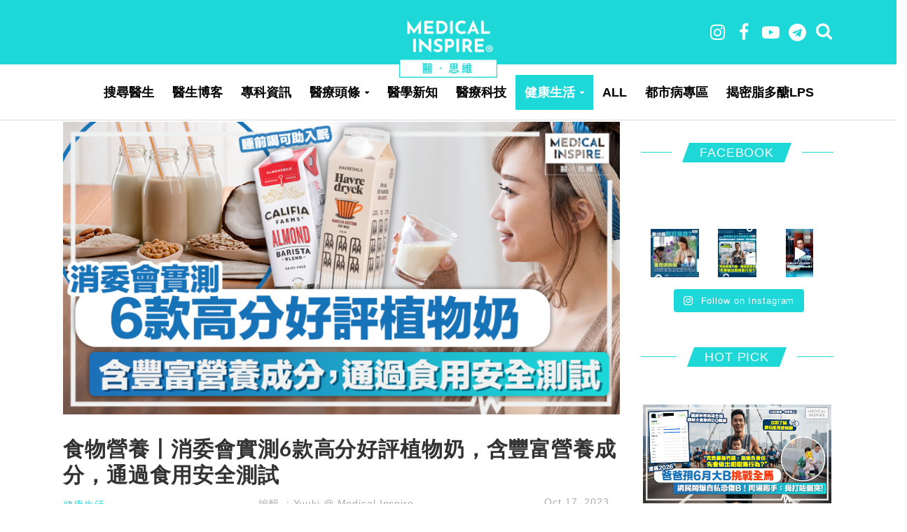

--- FILE ---
content_type: text/html; charset=UTF-8
request_url: https://medicalinspire.com/posts/93701/%E6%B6%88%E5%A7%94%E6%9C%83-%E9%AB%98%E5%88%86%E5%A5%BD%E8%A9%95-%E6%A4%8D%E7%89%A9%E5%A5%B6/
body_size: 41079
content:
<!DOCTYPE html>
<html lang="en-US">
<head>
<meta charset="UTF-8">
<meta name="viewport" content="width=device-width,initial-scale=1.0">
<link rel="pingback" href="https://medicalinspire.com/xmlrpc.php">
<title>食物營養丨消委會實測6款高分好評植物奶，含豐富營養成分，通過食用安全測試 &#8211; Medical Inspire 醫・思維</title>
<style>
	/* Custom BSA_PRO Styles */

	/* fonts */

	/* form */
	.bsaProOrderingForm {   }
	.bsaProInput input,
	.bsaProInput input[type='file'],
	.bsaProSelectSpace select,
	.bsaProInputsRight .bsaInputInner,
	.bsaProInputsRight .bsaInputInner label {   }
	.bsaProPrice  {  }
	.bsaProDiscount  {   }
	.bsaProOrderingForm .bsaProSubmit,
	.bsaProOrderingForm .bsaProSubmit:hover,
	.bsaProOrderingForm .bsaProSubmit:active {   }

	/* alerts */
	.bsaProAlert,
	.bsaProAlert > a,
	.bsaProAlert > a:hover,
	.bsaProAlert > a:focus {  }
	.bsaProAlertSuccess {  }
	.bsaProAlertFailed {  }

	/* stats */
	.bsaStatsWrapper .ct-chart .ct-series.ct-series-b .ct-bar,
	.bsaStatsWrapper .ct-chart .ct-series.ct-series-b .ct-line,
	.bsaStatsWrapper .ct-chart .ct-series.ct-series-b .ct-point,
	.bsaStatsWrapper .ct-chart .ct-series.ct-series-b .ct-slice.ct-donut { stroke: #673AB7 !important; }

	.bsaStatsWrapper  .ct-chart .ct-series.ct-series-a .ct-bar,
	.bsaStatsWrapper .ct-chart .ct-series.ct-series-a .ct-line,
	.bsaStatsWrapper .ct-chart .ct-series.ct-series-a .ct-point,
	.bsaStatsWrapper .ct-chart .ct-series.ct-series-a .ct-slice.ct-donut { stroke: #FBCD39 !important; }

	/* Custom CSS */
	</style>        <style type="text/css">.ig_title{font-size:16px;font-family:"Poppins-MediumItalic", Helvetica, Arial, serif;letter-spacing:2px;line-height:25px;background:white;padding:0 20px;}
.ig_title_div{text-align:center;padding-top:20px;}
.ig_line{border-top:1px solid #f0f0f0;padding-bottom:35px;margin-top:-15px;}
.instagram-social-btn-bottom:before{content:'' !important;}
.instagram-social-btn-bottom{border-radius:30px !important;background-color:white !important;border:1px solid !important;color:black !important;width:110px !important;}
.instagram-social-btn-bottom > a{font-family:"Poppins", Helvetica, Arial, serif;letter-spacing:2px;}
.ig_div{width:67%;margin:0 auto;}
.ig_div_inside{width:100%;}

@media only screen and (max-width:768px) {
    .ig_div{width:100%;}
}

@media only screen and (max-width:420px) {
    .ig_div{width:94%;}
}</style>
                <style type="text/css">                .ft-gallery-share-wrap a.ft-galleryfacebook-icon, .ft-gallery-share-wrap a.ft-gallerytwitter-icon, .ft-gallery-share-wrap a.ft-gallerygoogle-icon, .ft-gallery-share-wrap a.ft-gallerylinkedin-icon, .ft-gallery-share-wrap a.ft-galleryemail-icon {
                    color: #ffffff !important;
                }
                        .ft-gallery-share-wrap a.ft-galleryfacebook-icon:hover, .ft-gallery-share-wrap a.ft-gallerytwitter-icon:hover, .ft-gallery-share-wrap a.ft-gallerygoogle-icon:hover, .ft-gallery-share-wrap a.ft-gallerylinkedin-icon:hover, .ft-gallery-share-wrap a.ft-galleryemail-icon:hover {
                color: #ffffff !important;
            }

            
        </style>
        <meta property ="og:title" content="食物營養丨消委會實測6款高分好評植物奶，含豐富營養成分，通過食用安全測試" /><meta property ="og:url" content="https://medicalinspire.com/posts/93701/%e6%b6%88%e5%a7%94%e6%9c%83-%e9%ab%98%e5%88%86%e5%a5%bd%e8%a9%95-%e6%a4%8d%e7%89%a9%e5%a5%b6/" /><meta property ="og:image" itemprop="image" content="https://medicalinspire.com/wp-content/uploads/2023/10/L1.0-3.png" /><meta property="og:type" content="article" /><meta property="article:publisher" content="https://www.facebook.com/127745917936616/" /><meta property="article:author" content="https://www.facebook.com/127745917936616/" /><meta property="fb:pages" content="127745917936616"><script>console.log("share content!")</script><meta property="og:image:width" content="1200" /><meta property="og:image:height" content="628" /><meta name="description" property="og:description" content="食物營養丨香港消費者委員會（消委會）搜羅了市面上5類共39款預先包裝的植物奶，測試其營養素、霉菌毒素、金屬污染物及除害劑含量等，結果共6款植物奶樣本獲消委會評測為4星半最高" /><link rel='dns-prefetch' href='//fonts.googleapis.com' />
<link rel='dns-prefetch' href='//s.w.org' />
<link rel="alternate" type="application/rss+xml" title="Medical Inspire 醫・思維 &raquo; Feed" href="https://medicalinspire.com/feed/" />
		<script type="text/javascript">
			window._wpemojiSettings = {"baseUrl":"https:\/\/s.w.org\/images\/core\/emoji\/12.0.0-1\/72x72\/","ext":".png","svgUrl":"https:\/\/s.w.org\/images\/core\/emoji\/12.0.0-1\/svg\/","svgExt":".svg","source":{"concatemoji":"https:\/\/medicalinspire.com\/wp-includes\/js\/wp-emoji-release.min.js?ver=5.4.2"}};
			/*! This file is auto-generated */
			!function(e,a,t){var r,n,o,i,p=a.createElement("canvas"),s=p.getContext&&p.getContext("2d");function c(e,t){var a=String.fromCharCode;s.clearRect(0,0,p.width,p.height),s.fillText(a.apply(this,e),0,0);var r=p.toDataURL();return s.clearRect(0,0,p.width,p.height),s.fillText(a.apply(this,t),0,0),r===p.toDataURL()}function l(e){if(!s||!s.fillText)return!1;switch(s.textBaseline="top",s.font="600 32px Arial",e){case"flag":return!c([127987,65039,8205,9895,65039],[127987,65039,8203,9895,65039])&&(!c([55356,56826,55356,56819],[55356,56826,8203,55356,56819])&&!c([55356,57332,56128,56423,56128,56418,56128,56421,56128,56430,56128,56423,56128,56447],[55356,57332,8203,56128,56423,8203,56128,56418,8203,56128,56421,8203,56128,56430,8203,56128,56423,8203,56128,56447]));case"emoji":return!c([55357,56424,55356,57342,8205,55358,56605,8205,55357,56424,55356,57340],[55357,56424,55356,57342,8203,55358,56605,8203,55357,56424,55356,57340])}return!1}function d(e){var t=a.createElement("script");t.src=e,t.defer=t.type="text/javascript",a.getElementsByTagName("head")[0].appendChild(t)}for(i=Array("flag","emoji"),t.supports={everything:!0,everythingExceptFlag:!0},o=0;o<i.length;o++)t.supports[i[o]]=l(i[o]),t.supports.everything=t.supports.everything&&t.supports[i[o]],"flag"!==i[o]&&(t.supports.everythingExceptFlag=t.supports.everythingExceptFlag&&t.supports[i[o]]);t.supports.everythingExceptFlag=t.supports.everythingExceptFlag&&!t.supports.flag,t.DOMReady=!1,t.readyCallback=function(){t.DOMReady=!0},t.supports.everything||(n=function(){t.readyCallback()},a.addEventListener?(a.addEventListener("DOMContentLoaded",n,!1),e.addEventListener("load",n,!1)):(e.attachEvent("onload",n),a.attachEvent("onreadystatechange",function(){"complete"===a.readyState&&t.readyCallback()})),(r=t.source||{}).concatemoji?d(r.concatemoji):r.wpemoji&&r.twemoji&&(d(r.twemoji),d(r.wpemoji)))}(window,document,window._wpemojiSettings);
		</script>
		<style type="text/css">
img.wp-smiley,
img.emoji {
	display: inline !important;
	border: none !important;
	box-shadow: none !important;
	height: 1em !important;
	width: 1em !important;
	margin: 0 .07em !important;
	vertical-align: -0.1em !important;
	background: none !important;
	padding: 0 !important;
}
</style>
	<link rel='stylesheet' id='sbi_styles-css'  href='https://medicalinspire.com/wp-content/plugins/instagram-feed/css/sbi-styles.min.css?ver=6.7.1' type='text/css' media='all' />
<link rel='stylesheet' id='wp-block-library-css'  href='https://medicalinspire.com/wp-includes/css/dist/block-library/style.min.css?ver=5.4.2' type='text/css' media='all' />
<link rel='stylesheet' id='buy_sell_ads_pro_main_stylesheet-css'  href='https://medicalinspire.com/wp-content/plugins/bsa-plugin-pro-scripteo/frontend/css/asset/style.css?v=4.3.1&#038;ver=5.4.2' type='text/css' media='all' />
<link rel='stylesheet' id='buy_sell_ads_pro_user_panel-css'  href='https://medicalinspire.com/wp-content/plugins/bsa-plugin-pro-scripteo/frontend/css/asset/user-panel.css?ver=5.4.2' type='text/css' media='all' />
<link rel='stylesheet' id='buy_sell_ads_pro_template_stylesheet-css'  href='https://medicalinspire.com/wp-content/plugins/bsa-plugin-pro-scripteo/frontend/css/all.css?ver=5.4.2' type='text/css' media='all' />
<link rel='stylesheet' id='buy_sell_ads_pro_animate_stylesheet-css'  href='https://medicalinspire.com/wp-content/plugins/bsa-plugin-pro-scripteo/frontend/css/asset/animate.css?ver=5.4.2' type='text/css' media='all' />
<link rel='stylesheet' id='buy_sell_ads_pro_chart_stylesheet-css'  href='https://medicalinspire.com/wp-content/plugins/bsa-plugin-pro-scripteo/frontend/css/asset/chart.css?ver=5.4.2' type='text/css' media='all' />
<link rel='stylesheet' id='buy_sell_ads_pro_carousel_stylesheet-css'  href='https://medicalinspire.com/wp-content/plugins/bsa-plugin-pro-scripteo/frontend/css/asset/bsa.carousel.css?ver=5.4.2' type='text/css' media='all' />
<link rel='stylesheet' id='buy_sell_ads_pro_materialize_stylesheet-css'  href='https://medicalinspire.com/wp-content/plugins/bsa-plugin-pro-scripteo/frontend/css/asset/material-design.css?ver=5.4.2' type='text/css' media='all' />
<link rel='stylesheet' id='jquery-ui-css'  href='https://medicalinspire.com/wp-content/plugins/bsa-plugin-pro-scripteo/frontend/css/asset/ui-datapicker.css?ver=5.4.2' type='text/css' media='all' />
<link rel='stylesheet' id='cfblbcss-css'  href='https://medicalinspire.com/wp-content/plugins/cardoza-facebook-like-box/cardozafacebook.css?ver=5.4.2' type='text/css' media='all' />
<link rel='stylesheet' id='contact-form-7-css'  href='https://medicalinspire.com/wp-content/plugins/contact-form-7/includes/css/styles.css?ver=5.1.4' type='text/css' media='all' />
<link rel='stylesheet' id='fts-feeds-css'  href='https://medicalinspire.com/wp-content/plugins/feed-them-social/feeds/css/styles.css?ver=2.4.6' type='text/css' media='all' />
<link rel='stylesheet' id='mi-heath-tools-css'  href='https://medicalinspire.com/wp-content/plugins/mi-heath-tools/public/css/mi-heath-tools-public.css?ver=1.0.0' type='text/css' media='all' />
<link rel='stylesheet' id='tptn-style-left-thumbs-css'  href='https://medicalinspire.com/wp-content/plugins/top-10/css/default-style.css?ver=5.4.2' type='text/css' media='all' />
<style id='tptn-style-left-thumbs-inline-css' type='text/css'>

img.tptn_thumb {
  width: 500px !important;
  height: px !important;
}
                

			.tptn_posts_widget2 img.tptn_thumb {
				width: 500px !important;
				height: px !important;
			}
			

			.tptn_posts_widget3 img.tptn_thumb {
				width: 500px !important;
				height: px !important;
			}
			
</style>
<link rel='stylesheet' id='herald-fonts-css'  href='https://fonts.googleapis.com/css?family=Open+Sans%3A400%2C600%7CLato%3A400%2C700&#038;subset=latin%2Clatin-ext&#038;ver=2.1.2' type='text/css' media='all' />
<link rel='stylesheet' id='herald-main-css'  href='https://medicalinspire.com/wp-content/themes/herald/assets/css/min.css?ver=2.1.2' type='text/css' media='all' />
<style id='herald-main-inline-css' type='text/css'>
h1, .h1, .herald-no-sid .herald-posts .h2{ font-size: 4.0rem; }h2, .h2, .herald-no-sid .herald-posts .h3{ font-size: 3.3rem; }h3, .h3, .herald-no-sid .herald-posts .h4 { font-size: 2.8rem; }h4, .h4, .herald-no-sid .herald-posts .h5 { font-size: 2.3rem; }h5, .h5, .herald-no-sid .herald-posts .h6 { font-size: 1.9rem; }h6, .h6, .herald-no-sid .herald-posts .h7 { font-size: 1.6rem; }.h7 {font-size: 1.4rem;}.herald-entry-content, .herald-sidebar{font-size: 1.6rem;}.entry-content .entry-headline{font-size: 1.9rem;}body{font-size: 1.6rem;}.widget{font-size: 1.5rem;}.herald-menu{font-size: 1.4rem;}.herald-mod-title .herald-mod-h, .herald-sidebar .widget-title{font-size: 1.6rem;}.entry-meta .meta-item, .entry-meta a, .entry-meta span{font-size: 1.4rem;}.entry-meta.meta-small .meta-item, .entry-meta.meta-small a, .entry-meta.meta-small span{font-size: 1.3rem;}.herald-site-header .header-top,.header-top .herald-in-popup,.header-top .herald-menu ul {background: #1cd8d8;color: #aaaaaa;}.header-top a {color: #aaaaaa;}.header-top a:hover,.header-top .herald-menu li:hover > a{color: #ffffff;}.header-top .herald-menu-popup:hover > span,.header-top .herald-menu-popup-search span:hover,.header-top .herald-menu-popup-search.herald-search-active{color: #ffffff;}#wp-calendar tbody td a{background: #0288d1;color:#FFF;}.header-top .herald-login #loginform label,.header-top .herald-login p,.header-top a.btn-logout {color: #ffffff;}.header-top .herald-login #loginform input {color: #1cd8d8;}.header-top .herald-login .herald-registration-link:after {background: rgba(255,255,255,0.25);}.header-top .herald-login #loginform input[type=submit],.header-top .herald-in-popup .btn-logout {background-color: #ffffff;color: #1cd8d8;}.header-top a.btn-logout:hover{color: #1cd8d8;}.header-middle{background-color: #1cd8d8;color: #ffffff;}.header-middle a{color: #ffffff;}.header-middle.herald-header-wraper,.header-middle .col-lg-12{height: 92px;}.header-middle .site-title img{max-height: 92px;}.header-middle .sub-menu{background-color: #ffffff;}.header-middle .sub-menu a,.header-middle .herald-search-submit:hover,.header-middle li.herald-mega-menu .col-lg-3 a:hover,.header-middle li.herald-mega-menu .col-lg-3 a:hover:after{color: #ffffff;}.header-middle .herald-menu li:hover > a,.header-middle .herald-menu-popup-search:hover > span,.header-middle .herald-cart-icon:hover > a{color: #ffffff;background-color: #ffffff;}.header-middle .current-menu-parent a,.header-middle .current-menu-ancestor a,.header-middle .current_page_item > a,.header-middle .current-menu-item > a{background-color: rgba(255,255,255,0.2); }.header-middle .sub-menu > li > a,.header-middle .herald-search-submit,.header-middle li.herald-mega-menu .col-lg-3 a{color: rgba(255,255,255,0.7); }.header-middle .sub-menu > li:hover > a{color: #ffffff; }.header-middle .herald-in-popup{background-color: #ffffff;}.header-middle .herald-menu-popup a{color: #ffffff;}.header-middle .herald-in-popup{background-color: #ffffff;}.header-middle .herald-search-input{color: #ffffff;}.header-middle .herald-menu-popup a{color: #ffffff;}.header-middle .herald-menu-popup > span,.header-middle .herald-search-active > span{color: #ffffff;}.header-middle .herald-menu-popup:hover > span,.header-middle .herald-search-active > span{background-color: #ffffff;color: #ffffff;}.header-middle .herald-login #loginform label,.header-middle .herald-login #loginform input,.header-middle .herald-login p,.header-middle a.btn-logout,.header-middle .herald-login .herald-registration-link:hover,.header-middle .herald-login .herald-lost-password-link:hover {color: #ffffff;}.header-middle .herald-login .herald-registration-link:after {background: rgba(255,255,255,0.15);}.header-middle .herald-login a,.header-middle .herald-username a {color: #ffffff;}.header-middle .herald-login a:hover,.header-middle .herald-login .herald-registration-link,.header-middle .herald-login .herald-lost-password-link {color: #1cd8d8;}.header-middle .herald-login #loginform input[type=submit],.header-middle .herald-in-popup .btn-logout {background-color: #1cd8d8;color: #ffffff;}.header-middle a.btn-logout:hover{color: #ffffff;}.header-bottom{background: #ffffff;color: #000000;}.header-bottom a,.header-bottom .herald-site-header .herald-search-submit{color: #000000;}.header-bottom a:hover{color: #ffffff;}.header-bottom a:hover,.header-bottom .herald-menu li:hover > a,.header-bottom li.herald-mega-menu .col-lg-3 a:hover:after{color: #ffffff;}.header-bottom .herald-menu li:hover > a,.header-bottom .herald-menu-popup-search:hover > span,.header-bottom .herald-cart-icon:hover > a {color: #ffffff;background-color: #000000;}.header-bottom .current-menu-parent a,.header-bottom .current-menu-ancestor a,.header-bottom .current_page_item > a,.header-bottom .current-menu-item > a {background-color: rgba(0,0,0,0.2); }.header-bottom .sub-menu{background-color: #000000;}.header-bottom .herald-menu li.herald-mega-menu .col-lg-3 a,.header-bottom .sub-menu > li > a,.header-bottom .herald-search-submit{color: rgba(255,255,255,0.7); }.header-bottom .herald-menu li.herald-mega-menu .col-lg-3 a:hover,.header-bottom .sub-menu > li:hover > a{color: #ffffff; }.header-bottom .sub-menu > li > a,.header-bottom .herald-search-submit{color: rgba(255,255,255,0.7); }.header-bottom .sub-menu > li:hover > a{color: #ffffff; }.header-bottom .herald-in-popup {background-color: #000000;}.header-bottom .herald-menu-popup a {color: #ffffff;}.header-bottom .herald-in-popup,.header-bottom .herald-search-input {background-color: #000000;}.header-bottom .herald-menu-popup a,.header-bottom .herald-search-input{color: #ffffff;}.header-bottom .herald-menu-popup > span,.header-bottom .herald-search-active > span{color: #000000;}.header-bottom .herald-menu-popup:hover > span,.header-bottom .herald-search-active > span{background-color: #000000;color: #ffffff;}.header-bottom .herald-login #loginform label,.header-bottom .herald-login #loginform input,.header-bottom .herald-login p,.header-bottom a.btn-logout,.header-bottom .herald-login .herald-registration-link:hover,.header-bottom .herald-login .herald-lost-password-link:hover {color: #ffffff;}.header-bottom .herald-login .herald-registration-link:after {background: rgba(255,255,255,0.15);}.header-bottom .herald-login a {color: #ffffff;}.header-bottom .herald-login a:hover,.header-bottom .herald-login .herald-registration-link,.header-bottom .herald-login .herald-lost-password-link {color: #ffffff;}.header-bottom .herald-login #loginform input[type=submit],.header-bottom .herald-in-popup .btn-logout {background-color: #ffffff;color: #000000;}.header-bottom a.btn-logout:hover{color: #000000;}.herald-header-sticky{background: #0288d1;color: #ffffff;}.herald-header-sticky a{color: #ffffff;}.herald-header-sticky .herald-menu li:hover > a{color: #444444;background-color: #ffffff;}.herald-header-sticky .sub-menu{background-color: #ffffff;}.herald-header-sticky .sub-menu a{color: #444444;}.herald-header-sticky .sub-menu > li:hover > a{color: #0288d1;}.herald-header-sticky .herald-in-popup,.herald-header-sticky .herald-search-input {background-color: #ffffff;}.herald-header-sticky .herald-menu-popup a{color: #444444;}.herald-header-sticky .herald-menu-popup > span,.herald-header-sticky .herald-search-active > span{color: #ffffff;}.herald-header-sticky .herald-menu-popup:hover > span,.herald-header-sticky .herald-search-active > span{background-color: #ffffff;color: #444444;}.herald-header-sticky .herald-search-input,.herald-header-sticky .herald-search-submit{color: #444444;}.herald-header-sticky .herald-menu li:hover > a,.herald-header-sticky .herald-menu-popup-search:hover > span,.herald-header-sticky .herald-cart-icon:hover a {color: #444444;background-color: #ffffff;}.herald-header-sticky .herald-login #loginform label,.herald-header-sticky .herald-login #loginform input,.herald-header-sticky .herald-login p,.herald-header-sticky a.btn-logout,.herald-header-sticky .herald-login .herald-registration-link:hover,.herald-header-sticky .herald-login .herald-lost-password-link:hover {color: #444444;}.herald-header-sticky .herald-login .herald-registration-link:after {background: rgba(68,68,68,0.15);}.herald-header-sticky .herald-login a {color: #444444;}.herald-header-sticky .herald-login a:hover,.herald-header-sticky .herald-login .herald-registration-link,.herald-header-sticky .herald-login .herald-lost-password-link {color: #0288d1;}.herald-header-sticky .herald-login #loginform input[type=submit],.herald-header-sticky .herald-in-popup .btn-logout {background-color: #0288d1;color: #ffffff;}.herald-header-sticky a.btn-logout:hover{color: #ffffff;}.header-trending{background: #eeeeee;color: #666666;}.header-trending a{color: #666666;}.header-trending a:hover{color: #111111;}.header-bottom{ border-bottom: 1px solid rgba(0,0,0,0.15);}body { background-color: #ffffff;color: #444444;font-family: 'Open Sans';font-weight: 400;}.herald-site-content{background-color:#ffffff;}h1, h2, h3, h4, h5, h6,.h1, .h2, .h3, .h4, .h5, .h6, .h7{font-family: 'Lato';font-weight: 700;}.header-middle .herald-menu,.header-bottom .herald-menu,.herald-header-sticky .herald-menu,.herald-mobile-nav{font-family: 'Open Sans';font-weight: 600;}.herald-menu li.herald-mega-menu .herald-ovrld .meta-category a{font-family: 'Open Sans';font-weight: 400;}.herald-entry-content blockquote p{color: #0288d1;}pre {background: rgba(68,68,68,0.06);border: 1px solid rgba(68,68,68,0.2);}thead {background: rgba(68,68,68,0.06);}a,.entry-title a:hover,.herald-menu .sub-menu li .meta-category a{color: #0288d1;}.entry-meta-wrapper .entry-meta span:before,.entry-meta-wrapper .entry-meta a:before,.entry-meta-wrapper .entry-meta .meta-item:before,.entry-meta-wrapper .entry-meta div,li.herald-mega-menu .sub-menu .entry-title a,.entry-meta-wrapper .herald-author-twitter{color: #444444;}.herald-mod-title h1,.herald-mod-title h2,.herald-mod-title h4{color: #ffffff;}.herald-mod-head:after,.herald-mod-title .herald-color,.widget-title:after,.widget-title span{color: #ffffff;background-color: #333333;}.herald-mod-title .herald-color a{color: #ffffff;}.herald-ovrld .meta-category a,.herald-fa-wrapper .meta-category a{background-color: #0288d1;}.meta-tags a,.widget_tag_cloud a,.herald-share-meta:after{background: rgba(51,51,51,0.1);}h1, h2, h3, h4, h5, h6,.entry-title a {color: #333333;}.herald-pagination .page-numbers,.herald-mod-subnav a,.herald-mod-actions a,.herald-slider-controls div,.meta-tags a,.widget.widget_tag_cloud a,.herald-sidebar .mks_autor_link_wrap a,.herald-sidebar .meks-instagram-follow-link a,.mks_themeforest_widget .mks_read_more a,.herald-read-more{color: #444444;}.widget.widget_tag_cloud a:hover,.entry-content .meta-tags a:hover{background-color: #0288d1;color: #FFF;}.herald-pagination .prev.page-numbers,.herald-pagination .next.page-numbers,.herald-pagination .prev.page-numbers:hover,.herald-pagination .next.page-numbers:hover,.herald-pagination .page-numbers.current,.herald-pagination .page-numbers.current:hover,.herald-next a,.herald-pagination .herald-next a:hover,.herald-prev a,.herald-pagination .herald-prev a:hover,.herald-load-more a,.herald-load-more a:hover,.entry-content .herald-search-submit,.herald-mod-desc .herald-search-submit,.wpcf7-submit{background-color:#0288d1;color: #FFF;}.herald-pagination .page-numbers:hover{background-color: rgba(68,68,68,0.1);}.widget a,.recentcomments a,.widget a:hover,.herald-sticky-next a:hover,.herald-sticky-prev a:hover,.herald-mod-subnav a:hover,.herald-mod-actions a:hover,.herald-slider-controls div:hover,.meta-tags a:hover,.widget_tag_cloud a:hover,.mks_autor_link_wrap a:hover,.meks-instagram-follow-link a:hover,.mks_themeforest_widget .mks_read_more a:hover,.herald-read-more:hover,.widget .entry-title a:hover,li.herald-mega-menu .sub-menu .entry-title a:hover,.entry-meta-wrapper .meta-item:hover a,.entry-meta-wrapper .meta-item:hover a:before,.entry-meta-wrapper .herald-share:hover > span,.entry-meta-wrapper .herald-author-name:hover,.entry-meta-wrapper .herald-author-twitter:hover,.entry-meta-wrapper .herald-author-twitter:hover:before{color:#0288d1;}.widget ul li a,.widget .entry-title a,.herald-author-name,.entry-meta-wrapper .meta-item,.entry-meta-wrapper .meta-item span,.entry-meta-wrapper .meta-item a,.herald-mod-actions a{color: #444444;}.widget li:before{background: rgba(68,68,68,0.3);}.widget_categories .count{background: #0288d1;color: #FFF;}input[type="submit"],.spinner > div{background-color: #0288d1;}.herald-mod-actions a:hover,.comment-body .edit-link a,.herald-breadcrumbs a:hover{color:#0288d1;}.herald-header-wraper .herald-soc-nav a:hover,.meta-tags span,li.herald-mega-menu .herald-ovrld .entry-title a,li.herald-mega-menu .herald-ovrld .entry-title a:hover,.herald-ovrld .entry-meta .herald-reviews i:before{color: #FFF;}.entry-meta .meta-item, .entry-meta span, .entry-meta a,.meta-category span,.post-date,.recentcomments,.rss-date,.comment-metadata a,.entry-meta a:hover,.herald-menu li.herald-mega-menu .col-lg-3 a:after,.herald-breadcrumbs,.herald-breadcrumbs a,.entry-meta .herald-reviews i:before{color: #ffffff;}.herald-lay-a .herald-lay-over{background: #ffffff;}.herald-pagination a:hover,input[type="submit"]:hover,.entry-content .herald-search-submit:hover,.wpcf7-submit:hover,.herald-fa-wrapper .meta-category a:hover,.herald-ovrld .meta-category a:hover,.herald-mod-desc .herald-search-submit:hover,.herald-single-sticky .herald-share li a:hover{cursor: pointer;text-decoration: none;background-image: -moz-linear-gradient(left,rgba(0,0,0,0.1) 0%,rgba(0,0,0,0.1) 100%);background-image: -webkit-gradient(linear,left top,right top,color-stop(0%,rgba(0,0,0,0.1)),color-stop(100%,rgba(0,0,0,0.1)));background-image: -webkit-linear-gradient(left,rgba(0,0,0,0.1) 0%,rgba(0,0,0,0.1) 100%);background-image: -o-linear-gradient(left,rgba(0,0,0,0.1) 0%,rgba(0,0,0,0.1) 100%);background-image: -ms-linear-gradient(left,rgba(0,0,0,0.1) 0%,rgba(0,0,0,0.1) 100%);background-image: linear-gradient(to right,rgba(0,0,0,0.1) 0%,rgba(0,0,0,0.1) 100%);}.herald-sticky-next a,.herald-sticky-prev a{color: #444444;}.herald-sticky-prev a:before,.herald-sticky-next a:before,.herald-comment-action,.meta-tags span,.herald-entry-content .herald-link-pages a{background: #444444;}.herald-sticky-prev a:hover:before,.herald-sticky-next a:hover:before,.herald-comment-action:hover,div.mejs-controls .mejs-time-rail .mejs-time-current,.herald-entry-content .herald-link-pages a:hover{background: #0288d1;} .herald-site-footer{background: #ffffff;color: #ffffff;}.herald-site-footer .widget-title span{color: #ffffff;background: transparent;}.herald-site-footer .widget-title:before{background:#ffffff;}.herald-site-footer .widget-title:after,.herald-site-footer .widget_tag_cloud a{background: rgba(255,255,255,0.1);}.herald-site-footer .widget li:before{background: rgba(255,255,255,0.3);}.herald-site-footer a,.herald-site-footer .widget a:hover,.herald-site-footer .widget .meta-category a,.herald-site-footer .herald-slider-controls .owl-prev:hover,.herald-site-footer .herald-slider-controls .owl-next:hover,.herald-site-footer .herald-slider-controls .herald-mod-actions:hover{color: #ffffff;}.herald-site-footer .widget a,.herald-site-footer .mks_author_widget h3{color: #ffffff;}.herald-site-footer .entry-meta .meta-item, .herald-site-footer .entry-meta span, .herald-site-footer .entry-meta a, .herald-site-footer .meta-category span, .herald-site-footer .post-date, .herald-site-footer .recentcomments, .herald-site-footer .rss-date, .herald-site-footer .comment-metadata a{color: #aaaaaa;}.herald-site-footer .mks_author_widget .mks_autor_link_wrap a, .herald-site-footer.mks_read_more a, .herald-site-footer .herald-read-more,.herald-site-footer .herald-slider-controls .owl-prev, .herald-site-footer .herald-slider-controls .owl-next, .herald-site-footer .herald-mod-wrap .herald-mod-actions a{border-color: rgba(255,255,255,0.2);}.herald-site-footer .mks_author_widget .mks_autor_link_wrap a:hover, .herald-site-footer.mks_read_more a:hover, .herald-site-footer .herald-read-more:hover,.herald-site-footer .herald-slider-controls .owl-prev:hover, .herald-site-footer .herald-slider-controls .owl-next:hover, .herald-site-footer .herald-mod-wrap .herald-mod-actions a:hover{border-color: rgba(255,255,255,0.5);}.herald-site-footer .widget_search .herald-search-input{color: #ffffff;}.herald-site-footer .widget_tag_cloud a:hover{background:#ffffff;color:#FFF;}.footer-bottom a{color:#ffffff;}.footer-bottom a:hover,.footer-bottom .herald-copyright a{color:#ffffff;}.footer-bottom .herald-menu li:hover > a{color: #ffffff;}.footer-bottom .sub-menu{background-color: rgba(0,0,0,0.5);} .herald-pagination{border-top: 1px solid rgba(51,51,51,0.1);}.entry-content a:hover,.comment-respond a:hover,.comment-reply-link:hover{border-bottom: 2px solid #0288d1;}.footer-bottom .herald-copyright a:hover{border-bottom: 2px solid #ffffff;}.herald-slider-controls .owl-prev,.herald-slider-controls .owl-next,.herald-mod-wrap .herald-mod-actions a{border: 1px solid rgba(68,68,68,0.2);}.herald-slider-controls .owl-prev:hover,.herald-slider-controls .owl-next:hover,.herald-mod-wrap .herald-mod-actions a:hover,.herald-author .herald-socials-actions .herald-mod-actions a:hover {border-color: rgba(2,136,209,0.5);}.herald-pagination,.herald-link-pages,#wp-calendar thead th,#wp-calendar tbody td,#wp-calendar tbody td:last-child{border-color: rgba(68,68,68,0.1);}.herald-lay-h:after,.herald-site-content .herald-related .herald-lay-h:after,.herald-lay-e:after,.herald-site-content .herald-related .herald-lay-e:after,.herald-lay-j:after,.herald-site-content .herald-related .herald-lay-j:after,.herald-lay-l:after,.herald-site-content .herald-related .herald-lay-l:after {background-color: rgba(68,68,68,0.1);}input[type="text"], input[type="email"], input[type="url"], input[type="tel"], input[type="number"], input[type="date"], input[type="password"], select, textarea,.herald-single-sticky,td,th,table,.mks_author_widget .mks_autor_link_wrap a,.widget .meks-instagram-follow-link a,.mks_read_more a,.herald-read-more{border-color: rgba(68,68,68,0.2);}.entry-content .herald-search-input,.herald-fake-button,input[type="text"]:focus, input[type="email"]:focus, input[type="url"]:focus, input[type="tel"]:focus, input[type="number"]:focus, input[type="date"]:focus, input[type="password"]:focus, textarea:focus{border-color: rgba(68,68,68,0.3);}.mks_author_widget .mks_autor_link_wrap a:hover,.widget .meks-instagram-follow-link a:hover,.mks_read_more a:hover,.herald-read-more:hover{border-color: rgba(2,136,209,0.5);}.comment-form,.herald-gray-area,.entry-content .herald-search-form,.herald-mod-desc .herald-search-form{background-color: rgba(68,68,68,0.06);border: 1px solid rgba(68,68,68,0.15);}.herald-boxed .herald-breadcrumbs{background-color: rgba(68,68,68,0.06);}.herald-breadcrumbs{border-color: rgba(68,68,68,0.15);}.single .herald-entry-content .herald-ad,.archive .herald-posts .herald-ad{border-top: 1px solid rgba(68,68,68,0.15);}.archive .herald-posts .herald-ad{border-bottom: 1px solid rgba(68,68,68,0.15);}li.comment .comment-body:after{background-color: rgba(68,68,68,0.06);}.herald-pf-invert .entry-title a:hover .herald-format-icon{background: #0288d1;}.herald-responsive-header{ box-shadow: 1px 0 0 1px rgba(0,0,0,0.15);}.herald-responsive-header,.herald-mobile-nav,.herald-responsive-header .herald-menu-popup-search .fa{color: #000000;background: #ffffff;}.herald-responsive-header a{color: #000000;}.herald-mobile-nav li a{color: #000000;}.herald-mobile-nav li a,.herald-mobile-nav .herald-mega-menu.herald-mega-menu-classic>.sub-menu>li>a{border-bottom: 1px solid rgba(0,0,0,0.15);}.herald-mobile-nav{border-right: 1px solid rgba(0,0,0,0.15);}.herald-mobile-nav li a:hover{color: #fff;background-color: #ffffff;}.herald-menu-toggler{color: #ffffff;border-color: rgba(0,0,0,0.15);}.herald-goto-top{color: #ffffff;background-color: #333333;}.herald-goto-top:hover{background-color: #0288d1;}.herald-responsive-header .herald-menu-popup > span,.herald-responsive-header .herald-search-active > span{color: #000000;}.herald-responsive-header .herald-menu-popup-search .herald-in-popup{background: #ffffff;}.herald-responsive-header .herald-search-input,.herald-responsive-header .herald-menu-popup-search .herald-search-submit{color: #444444;}.site-title a{text-transform: none;}.site-description{text-transform: none;}.main-navigation{text-transform: uppercase;}.entry-title{text-transform: none;}.meta-category a{text-transform: uppercase;}.herald-mod-title{text-transform: none;}.herald-sidebar .widget-title{text-transform: none;}.herald-site-footer .widget-title{text-transform: none;}.fa-post-thumbnail:before, .herald-ovrld .herald-post-thumbnail span:before, .herald-ovrld .herald-post-thumbnail a:before { opacity: 0.5; }.herald-fa-item:hover .fa-post-thumbnail:before, .herald-ovrld:hover .herald-post-thumbnail a:before, .herald-ovrld:hover .herald-post-thumbnail span:before{ opacity: 0.8; }@media only screen and (min-width: 1249px) {.herald-site-header .header-top,.header-middle,.header-bottom,.herald-header-sticky,.header-trending{ display:block !important;}.herald-responsive-header,.herald-mobile-nav{display:none !important;}.herald-site-content {margin-top: 0 !important;}.herald-mega-menu .sub-menu {display: block;}.header-mobile-ad {display: none;}}
</style>
<link rel='stylesheet' id='herald_child_load_scripts-css'  href='https://medicalinspire.com/wp-content/themes/herald-child/style.css?ver=2.1.2' type='text/css' media='screen' />
<link rel='stylesheet' id='hint-css'  href='https://medicalinspire.com/wp-content/themes/herald-child/hint.min.css?ver=5.4.2' type='text/css' media='all' />
<script type='text/javascript' src='https://medicalinspire.com/wp-includes/js/jquery/jquery.js?ver=1.12.4-wp'></script>
<script type='text/javascript' src='https://medicalinspire.com/wp-includes/js/jquery/jquery-migrate.min.js?ver=1.4.1'></script>
<script type='text/javascript'>
/* <![CDATA[ */
var ftsAjax = {"ajaxurl":"https:\/\/medicalinspire.com\/wp-admin\/admin-ajax.php"};
var ftsAjax = {"ajaxurl":"https:\/\/medicalinspire.com\/wp-admin\/admin-ajax.php"};
/* ]]> */
</script>
<script type='text/javascript' src='https://medicalinspire.com/wp-content/plugins/feed-them-social/admin/js/admin.js?ver=2.4.6'></script>
<script type='text/javascript'>
/* <![CDATA[ */
var thickboxL10n = {"next":"Next >","prev":"< Prev","image":"Image","of":"of","close":"Close","noiframes":"This feature requires inline frames. You have iframes disabled or your browser does not support them.","loadingAnimation":"https:\/\/medicalinspire.com\/wp-includes\/js\/thickbox\/loadingAnimation.gif"};
/* ]]> */
</script>
<script type='text/javascript' src='https://medicalinspire.com/wp-includes/js/thickbox/thickbox.js?ver=3.1-20121105'></script>
<script type='text/javascript' src='https://medicalinspire.com/wp-includes/js/underscore.min.js?ver=1.8.3'></script>
<script type='text/javascript' src='https://medicalinspire.com/wp-includes/js/shortcode.min.js?ver=5.4.2'></script>
<script type='text/javascript' src='https://medicalinspire.com/wp-admin/js/media-upload.min.js?ver=5.4.2'></script>
<script type='text/javascript' src='https://medicalinspire.com/wp-content/plugins/bsa-plugin-pro-scripteo/frontend/js/script.js?ver=5.4.2'></script>
<script type='text/javascript' src='https://medicalinspire.com/wp-content/plugins/bsa-plugin-pro-scripteo/frontend/js/jquery.viewportchecker.js?ver=5.4.2'></script>
<script type='text/javascript' src='https://medicalinspire.com/wp-content/plugins/bsa-plugin-pro-scripteo/frontend/js/chart.js?ver=5.4.2'></script>
<script type='text/javascript' src='https://medicalinspire.com/wp-content/plugins/bsa-plugin-pro-scripteo/frontend/js/bsa.carousel.js?ver=5.4.2'></script>
<script type='text/javascript' src='https://medicalinspire.com/wp-content/plugins/bsa-plugin-pro-scripteo/frontend/js/jquery.simplyscroll.js?ver=5.4.2'></script>
<script type='text/javascript' src='https://medicalinspire.com/wp-content/plugins/cardoza-facebook-like-box/cardozafacebook.js?ver=5.4.2'></script>
<script type='text/javascript' src='https://medicalinspire.com/wp-content/plugins/feed-them-social/feeds/js/fts-global.js?ver=2.4.6'></script>
<script type='text/javascript' src='https://medicalinspire.com/wp-content/plugins/mi-heath-tools/public/js/mi-heath-tools-public.js?ver=1.0.0'></script>
<script type='text/javascript'>
/* <![CDATA[ */
var ajax_tptn_tracker = {"ajax_url":"https:\/\/medicalinspire.com\/","top_ten_id":"93701","top_ten_blog_id":"1","activate_counter":"11","tptn_rnd":"1461024090"};
/* ]]> */
</script>
<script type='text/javascript' src='https://medicalinspire.com/wp-content/plugins/top-10/includes/js/top-10-tracker.js?ver=5.4.2'></script>
<script type='text/javascript'>
/* <![CDATA[ */
var misha_loadmore_params = {"ajaxurl":"https:\/\/medicalinspire.com\/wp-admin\/admin-ajax.php","posts":"{\"p\":93701,\"page\":0,\"name\":\"%e6%b6%88%e5%a7%94%e6%9c%83-%e9%ab%98%e5%88%86%e5%a5%bd%e8%a9%95-%e6%a4%8d%e7%89%a9%e5%a5%b6\",\"error\":\"\",\"m\":\"\",\"post_parent\":\"\",\"subpost\":\"\",\"subpost_id\":\"\",\"attachment\":\"\",\"attachment_id\":0,\"pagename\":\"\",\"page_id\":0,\"second\":\"\",\"minute\":\"\",\"hour\":\"\",\"day\":0,\"monthnum\":0,\"year\":0,\"w\":0,\"category_name\":\"\",\"tag\":\"\",\"cat\":\"\",\"tag_id\":\"\",\"author\":\"\",\"author_name\":\"\",\"feed\":\"\",\"tb\":\"\",\"paged\":0,\"meta_key\":\"\",\"meta_value\":\"\",\"preview\":\"\",\"s\":\"\",\"sentence\":\"\",\"title\":\"\",\"fields\":\"\",\"menu_order\":\"\",\"embed\":\"\",\"category__in\":[],\"category__not_in\":[],\"category__and\":[],\"post__in\":[],\"post__not_in\":[],\"post_name__in\":[],\"tag__in\":[],\"tag__not_in\":[],\"tag__and\":[],\"tag_slug__in\":[],\"tag_slug__and\":[],\"post_parent__in\":[],\"post_parent__not_in\":[],\"author__in\":[],\"author__not_in\":[],\"ignore_sticky_posts\":false,\"suppress_filters\":false,\"cache_results\":false,\"update_post_term_cache\":true,\"lazy_load_term_meta\":true,\"update_post_meta_cache\":true,\"post_type\":\"\",\"posts_per_page\":8,\"nopaging\":false,\"comments_per_page\":\"50\",\"no_found_rows\":false,\"order\":\"DESC\"}","current_page":"1","max_page":"0"};
var misha_loadmore_params1 = {"ajaxurl":"https:\/\/medicalinspire.com\/wp-admin\/admin-ajax.php","posts":"{\"p\":93701,\"page\":0,\"name\":\"%e6%b6%88%e5%a7%94%e6%9c%83-%e9%ab%98%e5%88%86%e5%a5%bd%e8%a9%95-%e6%a4%8d%e7%89%a9%e5%a5%b6\",\"error\":\"\",\"m\":\"\",\"post_parent\":\"\",\"subpost\":\"\",\"subpost_id\":\"\",\"attachment\":\"\",\"attachment_id\":0,\"pagename\":\"\",\"page_id\":0,\"second\":\"\",\"minute\":\"\",\"hour\":\"\",\"day\":0,\"monthnum\":0,\"year\":0,\"w\":0,\"category_name\":\"\",\"tag\":\"\",\"cat\":\"\",\"tag_id\":\"\",\"author\":\"\",\"author_name\":\"\",\"feed\":\"\",\"tb\":\"\",\"paged\":0,\"meta_key\":\"\",\"meta_value\":\"\",\"preview\":\"\",\"s\":\"\",\"sentence\":\"\",\"title\":\"\",\"fields\":\"\",\"menu_order\":\"\",\"embed\":\"\",\"category__in\":[],\"category__not_in\":[],\"category__and\":[],\"post__in\":[],\"post__not_in\":[],\"post_name__in\":[],\"tag__in\":[],\"tag__not_in\":[],\"tag__and\":[],\"tag_slug__in\":[],\"tag_slug__and\":[],\"post_parent__in\":[],\"post_parent__not_in\":[],\"author__in\":[],\"author__not_in\":[],\"ignore_sticky_posts\":false,\"suppress_filters\":false,\"cache_results\":false,\"update_post_term_cache\":true,\"lazy_load_term_meta\":true,\"update_post_meta_cache\":true,\"post_type\":\"\",\"posts_per_page\":8,\"nopaging\":false,\"comments_per_page\":\"50\",\"no_found_rows\":false,\"order\":\"DESC\"}","current_page":"1","max_page":"0"};
var misha_loadmore_params2 = {"ajaxurl":"https:\/\/medicalinspire.com\/wp-admin\/admin-ajax.php","posts":"{\"p\":93701,\"page\":0,\"name\":\"%e6%b6%88%e5%a7%94%e6%9c%83-%e9%ab%98%e5%88%86%e5%a5%bd%e8%a9%95-%e6%a4%8d%e7%89%a9%e5%a5%b6\",\"error\":\"\",\"m\":\"\",\"post_parent\":\"\",\"subpost\":\"\",\"subpost_id\":\"\",\"attachment\":\"\",\"attachment_id\":0,\"pagename\":\"\",\"page_id\":0,\"second\":\"\",\"minute\":\"\",\"hour\":\"\",\"day\":0,\"monthnum\":0,\"year\":0,\"w\":0,\"category_name\":\"\",\"tag\":\"\",\"cat\":\"\",\"tag_id\":\"\",\"author\":\"\",\"author_name\":\"\",\"feed\":\"\",\"tb\":\"\",\"paged\":0,\"meta_key\":\"\",\"meta_value\":\"\",\"preview\":\"\",\"s\":\"\",\"sentence\":\"\",\"title\":\"\",\"fields\":\"\",\"menu_order\":\"\",\"embed\":\"\",\"category__in\":[],\"category__not_in\":[],\"category__and\":[],\"post__in\":[],\"post__not_in\":[],\"post_name__in\":[],\"tag__in\":[],\"tag__not_in\":[],\"tag__and\":[],\"tag_slug__in\":[],\"tag_slug__and\":[],\"post_parent__in\":[],\"post_parent__not_in\":[],\"author__in\":[],\"author__not_in\":[],\"ignore_sticky_posts\":false,\"suppress_filters\":false,\"cache_results\":false,\"update_post_term_cache\":true,\"lazy_load_term_meta\":true,\"update_post_meta_cache\":true,\"post_type\":\"\",\"posts_per_page\":8,\"nopaging\":false,\"comments_per_page\":\"50\",\"no_found_rows\":false,\"order\":\"DESC\"}","current_page":"1","max_page":"0"};
var misha_loadmore_params3 = {"ajaxurl":"https:\/\/medicalinspire.com\/wp-admin\/admin-ajax.php","posts":"{\"p\":93701,\"page\":0,\"name\":\"%e6%b6%88%e5%a7%94%e6%9c%83-%e9%ab%98%e5%88%86%e5%a5%bd%e8%a9%95-%e6%a4%8d%e7%89%a9%e5%a5%b6\",\"error\":\"\",\"m\":\"\",\"post_parent\":\"\",\"subpost\":\"\",\"subpost_id\":\"\",\"attachment\":\"\",\"attachment_id\":0,\"pagename\":\"\",\"page_id\":0,\"second\":\"\",\"minute\":\"\",\"hour\":\"\",\"day\":0,\"monthnum\":0,\"year\":0,\"w\":0,\"category_name\":\"\",\"tag\":\"\",\"cat\":\"\",\"tag_id\":\"\",\"author\":\"\",\"author_name\":\"\",\"feed\":\"\",\"tb\":\"\",\"paged\":0,\"meta_key\":\"\",\"meta_value\":\"\",\"preview\":\"\",\"s\":\"\",\"sentence\":\"\",\"title\":\"\",\"fields\":\"\",\"menu_order\":\"\",\"embed\":\"\",\"category__in\":[],\"category__not_in\":[],\"category__and\":[],\"post__in\":[],\"post__not_in\":[],\"post_name__in\":[],\"tag__in\":[],\"tag__not_in\":[],\"tag__and\":[],\"tag_slug__in\":[],\"tag_slug__and\":[],\"post_parent__in\":[],\"post_parent__not_in\":[],\"author__in\":[],\"author__not_in\":[],\"ignore_sticky_posts\":false,\"suppress_filters\":false,\"cache_results\":false,\"update_post_term_cache\":true,\"lazy_load_term_meta\":true,\"update_post_meta_cache\":true,\"post_type\":\"\",\"posts_per_page\":8,\"nopaging\":false,\"comments_per_page\":\"50\",\"no_found_rows\":false,\"order\":\"DESC\"}","current_page":"1","max_page":"0"};
var misha_loadmore_params4 = {"ajaxurl":"https:\/\/medicalinspire.com\/wp-admin\/admin-ajax.php","posts":"{\"p\":93701,\"page\":0,\"name\":\"%e6%b6%88%e5%a7%94%e6%9c%83-%e9%ab%98%e5%88%86%e5%a5%bd%e8%a9%95-%e6%a4%8d%e7%89%a9%e5%a5%b6\",\"error\":\"\",\"m\":\"\",\"post_parent\":\"\",\"subpost\":\"\",\"subpost_id\":\"\",\"attachment\":\"\",\"attachment_id\":0,\"pagename\":\"\",\"page_id\":0,\"second\":\"\",\"minute\":\"\",\"hour\":\"\",\"day\":0,\"monthnum\":0,\"year\":0,\"w\":0,\"category_name\":\"\",\"tag\":\"\",\"cat\":\"\",\"tag_id\":\"\",\"author\":\"\",\"author_name\":\"\",\"feed\":\"\",\"tb\":\"\",\"paged\":0,\"meta_key\":\"\",\"meta_value\":\"\",\"preview\":\"\",\"s\":\"\",\"sentence\":\"\",\"title\":\"\",\"fields\":\"\",\"menu_order\":\"\",\"embed\":\"\",\"category__in\":[],\"category__not_in\":[],\"category__and\":[],\"post__in\":[],\"post__not_in\":[],\"post_name__in\":[],\"tag__in\":[],\"tag__not_in\":[],\"tag__and\":[],\"tag_slug__in\":[],\"tag_slug__and\":[],\"post_parent__in\":[],\"post_parent__not_in\":[],\"author__in\":[],\"author__not_in\":[],\"ignore_sticky_posts\":false,\"suppress_filters\":false,\"cache_results\":false,\"update_post_term_cache\":true,\"lazy_load_term_meta\":true,\"update_post_meta_cache\":true,\"post_type\":\"\",\"posts_per_page\":8,\"nopaging\":false,\"comments_per_page\":\"50\",\"no_found_rows\":false,\"order\":\"DESC\"}","current_page":"1","max_page":"0"};
/* ]]> */
</script>
<script type='text/javascript' src='https://medicalinspire.com/wp-content/themes/herald-child/myloadmore.js?ver=5.4.2'></script>
<script type='text/javascript'>
/* <![CDATA[ */
var the_ajax_script = {"ajaxurl":"https:\/\/medicalinspire.com\/wp-admin\/admin-ajax.php"};
/* ]]> */
</script>
<script type='text/javascript' src='https://medicalinspire.com/wp-content/plugins/wp-subscribe-form/includes/js/sfba-form-ajax.js?ver=5.4.2'></script>
<link rel='https://api.w.org/' href='https://medicalinspire.com/wp-json/' />
<link rel="EditURI" type="application/rsd+xml" title="RSD" href="https://medicalinspire.com/xmlrpc.php?rsd" />
<link rel="wlwmanifest" type="application/wlwmanifest+xml" href="https://medicalinspire.com/wp-includes/wlwmanifest.xml" /> 
<link rel='prev' title='天然益生元＝濕疹皮膚救星？抑制皮膚金黃葡萄球菌  95%用家證實高效止癢！' href='https://medicalinspire.com/posts/93659/%e5%a4%a9%e7%84%b6%e7%9b%8a%e7%94%9f%e5%85%83%ef%bc%9d%e6%bf%95%e7%96%b9%e7%9a%ae%e8%86%9a%e6%95%91%e6%98%9f%ef%bc%9f%e6%8a%91%e5%88%b6%e7%9a%ae%e8%86%9a%e9%87%91%e9%bb%83%e8%91%a1%e8%90%84%e7%90%83%e8%8f%8c-95%e7%94%a8%e5%ae%b6%e8%ad%89%e5%af%a6%e9%ab%98%e6%95%88%e6%ad%a2%e7%99%a2%ef%bc%81/' />
<link rel='next' title='全新綜藝鬥智比拼腦力！想職場靠「食腦」表現醒過人？即睇上班一族要知的醒腦秘方！' href='https://medicalinspire.com/posts/93682/%e5%85%a8%e6%96%b0%e7%b6%9c%e8%97%9d%e9%ac%a5%e6%99%ba%e6%af%94%e6%8b%bc%e8%85%a6%e5%8a%9b%ef%bc%81%e6%83%b3%e8%81%b7%e5%a0%b4%e9%9d%a0%e3%80%8c%e9%a3%9f%e8%85%a6%e3%80%8d%e8%a1%a8%e7%8f%be%e9%86%92%e9%81%8e%e4%ba%ba%ef%bc%9f%e5%8d%b3%e7%9d%87%e4%b8%8a%e7%8f%ad%e4%b8%80%e6%97%8f%e8%a6%81%e7%9f%a5%e7%9a%84%e9%86%92%e8%85%a6%e7%a7%98%e6%96%b9%ef%bc%81/' />
<meta name="generator" content="WordPress 5.4.2" />
<link rel="canonical" href="https://medicalinspire.com/posts/93701/%e6%b6%88%e5%a7%94%e6%9c%83-%e9%ab%98%e5%88%86%e5%a5%bd%e8%a9%95-%e6%a4%8d%e7%89%a9%e5%a5%b6/" />
<link rel='shortlink' href='https://medicalinspire.com/?p=93701' />
<link rel="alternate" type="application/json+oembed" href="https://medicalinspire.com/wp-json/oembed/1.0/embed?url=https%3A%2F%2Fmedicalinspire.com%2Fposts%2F93701%2F%25e6%25b6%2588%25e5%25a7%2594%25e6%259c%2583-%25e9%25ab%2598%25e5%2588%2586%25e5%25a5%25bd%25e8%25a9%2595-%25e6%25a4%258d%25e7%2589%25a9%25e5%25a5%25b6%2F" />
<link rel="shortcut icon" href="https://medicalinspire.com/wp-content/uploads/2022/02/ce726365003baf9e77b0db4a988e5e45-192x192-1.ico" />
<link rel="icon" href="https://medicalinspire.com/wp-content/uploads/2022/02/ce726365003baf9e77b0db4a988e5e45-192x192-1.ico" sizes="32x32" />
<link rel="icon" href="https://medicalinspire.com/wp-content/uploads/2022/02/ce726365003baf9e77b0db4a988e5e45-192x192-1.ico" sizes="192x192" />
<meta name="google-site-verification" content="-OSYpVShC4R8Y7gtNiW1yb384lxBwu4G5iypvRmxWQE" />

<!-- Google tag (gtag.js) 20230117 Jase require-->
<script async src="https://www.googletagmanager.com/gtag/js?id=AW-303149863"></script>
<script>
  window.dataLayer = window.dataLayer || [];
  function gtag(){dataLayer.push(arguments);}
  gtag('js', new Date());

  gtag('config', 'AW-303149863');
</script>

<!-- Event snippet for Website Main Page conversion page -->
<script>
  gtag('event', 'conversion', {'send_to': 'AW-303149863/65lfCJ2jtYgYEKfmxpAB'});
</script>
<!-- End of 20230117 Jase require-->

<!-- ILLUMA 2020 Medical Inspire Content Partnership Floodlight 20200415 Michael require-->
<!-- 
Start of global snippet: Please do not remove
Place this snippet between the <head> and </head> tags on every page of your site.
-->
<!-- Global site tag (gtag.js) - Google Marketing Platform -->
<script async src="https://www.googletagmanager.com/gtag/js?id=DC-8611709"></script>
<script>
  window.dataLayer = window.dataLayer || [];
  function gtag(){dataLayer.push(arguments);}
  gtag('js', new Date());

  gtag('config', 'DC-8611709');
</script>
<!-- End of global snippet: Please do not remove -->
<!-- End of ILLUMA 2020 Medical Inspire Content Partnership Floodlight 20200415-->

<!-- Google tag (gtag.js) Google Analytics4 -->
<script async src="https://www.googletagmanager.com/gtag/js?id=G-N23C0D2SE5"></script>
<script>
  window.dataLayer = window.dataLayer || [];
  function gtag(){dataLayer.push(arguments);}
  gtag('js', new Date());

  gtag('config', 'G-N23C0D2SE5');
</script>

<!-- Global site tag (gtag.js) - Google Analytics -->
<script async src="https://www.googletagmanager.com/gtag/js?id=UA-121040402-1"></script>
<script>
  window.dataLayer = window.dataLayer || [];
  function gtag(){dataLayer.push(arguments);}
  gtag('js', new Date());

  gtag('config', 'UA-121040402-1');
</script>
<!-- Google tag (gtag.js) -->
<script async src="https://www.googletagmanager.com/gtag/js?id=G-N23C0D2SE5"></script>
<script>
  window.dataLayer = window.dataLayer || [];
  function gtag(){dataLayer.push(arguments);}
  gtag('js', new Date());

  gtag('config', 'G-N23C0D2SE5');
</script>
<!-- Google Tag Manager -->
<script>(function(w,d,s,l,i){w[l]=w[l]||[];w[l].push({'gtm.start':
new Date().getTime(),event:'gtm.js'});var f=d.getElementsByTagName(s)[0],
j=d.createElement(s),dl=l!='dataLayer'?'&l='+l:'';j.async=true;j.src=
'https://www.googletagmanager.com/gtm.js?id='+i+dl;f.parentNode.insertBefore(j,f);
})(window,document,'script','dataLayer','GTM-KW5728T');</script>
<!-- End Google Tag Manager -->

<!-- Facebook Pixel Code -->
<script>
  !function(f,b,e,v,n,t,s)
  {if(f.fbq)return;n=f.fbq=function(){n.callMethod?
  n.callMethod.apply(n,arguments):n.queue.push(arguments)};
  if(!f._fbq)f._fbq=n;n.push=n;n.loaded=!0;n.version='2.0';
  n.queue=[];t=b.createElement(e);t.async=!0;
  t.src=v;s=b.getElementsByTagName(e)[0];
  s.parentNode.insertBefore(t,s)}(window, document,'script',
  'https://connect.facebook.net/en_US/fbevents.js');
  fbq('init', '221014722673823');
  fbq('track', 'PageView');
</script>
<noscript><img height="1" width="1" style="display:none"
  src="https://www.facebook.com/tr?id=221014722673823&ev=PageView&noscript=1"
/></noscript>
<!-- End Facebook Pixel Code -->

<!-- Facebook Pixel Code -->
<script>
!function(f,b,e,v,n,t,s)
{if(f.fbq)return;n=f.fbq=function(){n.callMethod?
n.callMethod.apply(n,arguments):n.queue.push(arguments)};
if(!f._fbq)f._fbq=n;n.push=n;n.loaded=!0;n.version='2.0';
n.queue=[];t=b.createElement(e);t.async=!0;
t.src=v;s=b.getElementsByTagName(e)[0];
s.parentNode.insertBefore(t,s)}(window, document,'script',
'https://connect.facebook.net/en_US/fbevents.js');
fbq('init', '471393756723278');
fbq('track', 'PageView');
</script>
<noscript><img height="1" width="1" style="display:none"
src="https://www.facebook.com/tr?id=471393756723278&ev=PageView&noscript=1"
/></noscript>
<!-- End Facebook Pixel Code -->

<!-- Meta Pixel Code 20230119 Matthew Cheung-->
<script>
!function(f,b,e,v,n,t,s)
{if(f.fbq)return;n=f.fbq=function(){n.callMethod?
n.callMethod.apply(n,arguments):n.queue.push(arguments)};
if(!f._fbq)f._fbq=n;n.push=n;n.loaded=!0;n.version='2.0';
n.queue=[];t=b.createElement(e);t.async=!0;
t.src=v;s=b.getElementsByTagName(e)[0];
s.parentNode.insertBefore(t,s)}(window, document,'script',
'https://connect.facebook.net/en_US/fbevents.js');
fbq('init', '1004121446920711');
fbq('track', 'PageView');
</script>
<noscript><img height="1" width="1" style="display:none"
src="https://www.facebook.com/tr?id=1004121446920711&ev=PageView&noscript=1"
/></noscript>
<!-- End Meta Pixel Code -->

<!-- Mi-heath-tool -->
<style>
/* bmi-tool */
.page-id-66137 #header, .page-id-66137 #footer, .page-id-66137 #herald-breadcrumbs, .page-id-66137 #herald-responsive-header, .page-id-66137 #herald-responsive-header, .page-id-66137 h1.entry-title.h1{
display: none !important;
}
/* bmi-tool-en */
.page-id-66541 #header, .page-id-66541 #footer, .page-id-66541 #herald-breadcrumbs, .page-id-66541 #herald-responsive-header, .page-id-66541 #herald-responsive-header, .page-id-66541 h1.entry-title.h1{
display: none !important;
}
/* calorie-tool */
.page-id-66148 #header, .page-id-66148 #footer, .page-id-66148 #herald-breadcrumbs, .page-id-66148 #herald-responsive-header, .page-id-66148 #herald-responsive-header, .page-id-66148 h1.entry-title.h1{
display: none !important;
}
/* calorie-tool-en */
.page-id-66552 #header, .page-id-66552 #footer, .page-id-66552 #herald-breadcrumbs, .page-id-66552 #herald-responsive-header, .page-id-66552 #herald-responsive-header, .page-id-66552 h1.entry-title.h1{
display: none !important;
}
/* menstruation-tool */
.page-id-66153 #header, .page-id-66153 #footer, .page-id-66153 #herald-breadcrumbs, .page-id-66153 #herald-responsive-header, .page-id-66552 #herald-responsive-header, .page-id-66153 h1.entry-title.h1{
display: none !important;
}
/* menstruation-tool-en */
.page-id-66656 #header, .page-id-66656 #footer, .page-id-66656 #herald-breadcrumbs, .page-id-66656 #herald-responsive-header, .page-id-66656 #herald-responsive-header, .page-id-66656 h1.entry-title.h1{
display: none !important;
}
/* ovulation-tool */
.page-id-66163 #header, .page-id-66163 #footer, .page-id-66163 #herald-breadcrumbs, .page-id-66163 #herald-responsive-header, .page-id-66163 #herald-responsive-header, .page-id-66163 h1.entry-title.h1{
display: none !important;
}
/* ovulation-tool-en */
.page-id-66654 #header, .page-id-66654 #footer, .page-id-66654 #herald-breadcrumbs, .page-id-66654 #herald-responsive-header, .page-id-66654 #herald-responsive-header, .page-id-66654 h1.entry-title.h1{
display: none !important;
}

/* pregnancy-weight-calculator */
.page-id-66689 #header, .page-id-66689 #footer, .page-id-66689 #herald-breadcrumbs, .page-id-66689 #herald-responsive-header, .page-id-66689 #herald-responsive-header, .page-id-66689 h1.entry-title.h1{
display: none !important;
}
/* pregnancy-weight-calculator-en */
.page-id-66701 #header, .page-id-66701 #footer, .page-id-66701 #herald-breadcrumbs, .page-id-66701 #herald-responsive-header, .page-id-66701 #herald-responsive-header, .page-id-66701 h1.entry-title.h1{
display: none !important;
}
/* vaccination-tool */
.page-id-65054 #header, .page-id-65054 #footer, .page-id-65054 #herald-breadcrumbs, .page-id-65054 #herald-responsive-header, .page-id-65054 #herald-responsive-header, .page-id-65054 h1.entry-title.h1{
display: none !important;
}
/* vaccination-tool-result */
.page-id-65056 #header, .page-id-65056 #footer, .page-id-65056 #herald-breadcrumbs, .page-id-65056 #herald-responsive-header, .page-id-65056 #herald-responsive-header, .page-id-65056 h1.entry-title.h1{
display: none !important;
}
/* vaccination-tool-en */
.page-id-66658 #header, .page-id-66658 #footer, .page-id-66658 #herald-breadcrumbs, .page-id-66658 #herald-responsive-header, .page-id-66658 #herald-responsive-header, .page-id-66658 h1.entry-title.h1{
display: none !important;
}
/* vaccination-tool-result-en */
.page-id-66664 #header, .page-id-66664 #footer, .page-id-66664 #herald-breadcrumbs, .page-id-66664 #herald-responsive-header, .page-id-66664 #herald-responsive-header, .page-id-66664 h1.entry-title.h1{
display: none !important;
}

</style> <style type="text/css">.smooth_slider{margin: 0 auto;}
.smooth_slider .smooth_nav, #smooth_slider_1_nav{left:46.5%;}
.smooth_slider .smooth_nav a.smooth_slider_bnav{transparent url(buttons/dots/nav.png) no-repeat 0 0 !important;}
h1, h2, h3, h4, h5, h6, #siteinfo div, .activity-header{/*font-family:Poppins !important;*/}
.smooth_slider h2{text-align:center;}
@media only screen and (max-width: 500px){
.smooth_slider a{ font-size:19.25px !important;}
.smooth_slider h2{line-height:18px !important;}
.smooth_slider .smooth_nav, #smooth_slider_1_nav{left:40%;}
}</style>
<style type="text/css">/* plugin - Top 10 start */

.tptn_posts_list_widget .widget-title { display: none;}
.cus_cat a {color: #000000 !important;}
.tptn_posts .tptn_after_thumb, .tptn_posts_daily .tptn_after_thumb {font-size: 10px !important ;}
.tptn_posts, .tptn_posts_daily {text-align:center;padding:30px 0;}
//.top10_list_item{width:33.3%;float:left;list-style:none;}
.tptn_after_thumb{/*padding:20px 20px 0;*/padding-top:calc(12% - 63px);float:left;text-align:justify;width:calc(45%);}
.cus_no{float:left;padding:0 3%;padding-top:9%;font-size:36px;color:#b5b5b5;}
.b4tptn_title{
    float:left;
    width:10%;
    background:rgba(255, 255, 255, 0.0);
    top:-4px;
    position:relative;
    margin:0;
    left:-45px;
    font-family:"Audrey-Normal", Helvetica, Arial, serif;
    font-weight:400;
    font-style:normal;
    font-size:64.0px;
    color:rgba(255, 255, 255, 1.0);
    text-align:center;
    letter-spacing:4.44px;
    line-height:95.0px;
}
.b4tptn_title1{
    float:left;
    width:20%;
    background:rgba(255, 255, 255, 0.0);
    top:4px;
    height:auto;
    margin:0;
    left:2px;
    font-family:"Audrey-Normal", Helvetica, Arial, serif;
    font-weight:400;
    font-style:normal;
    font-size:64.0px;
    color:rgba(208, 1, 27, 1.0);
    text-align:center;
    letter-spacing:4.44px;
    line-height:95.0px;
}
.rank2{color:rgba(247, 231, 27, 1.0);}
.rank3{color:rgba(73, 143, 225, 1.0);}
.tptn_title{float:left;padding-top:10px;}
.tptn_posts > h3, .sldr_title{padding-bottom:10px;letter-spacing:2px;}
.tptn_posts > h3{color:black;font-size:16px;padding:0px 10px 1px;}

@media only screen and (max-width:550px) {
    .top10_list_item{width:100%;float:none;}
    .b4tptn_title{left:-50px;}
    .cus_no{margin:0 5%;}
}

.tptn_posts_widget > .top10_b4_list > .top10_list_item{width:100%;padding:0px;}
.tptn_posts_widget > .top10_b4_list > .top10_list_item > .tptn_link{padding-top:20px;}
/*
.tptn_posts_widget > .top10_b4_list > .top10_list_item > .cus_no, .tptn_posts_widget > .top10_b4_list > .top10_list_item > .tptn_after_thumb > .cus_cat, .top10_list_item > .tptn_after_thumb > span.tptn_date, .tptn_posts_widget > .top10_b4_list > .top10_list_item > .tptn_after_thumb > .cus_cat, .tptn_posts_widget > .top10_b4_list > .top10_list_item > .tptn_after_thumb > .p_time{display:none;}
*/
.tptn_posts_widget > .top10_b4_list > .top10_list_item > .tptn_after_thumb{width:75%;padding:5px 0px 15px 0px;}


.tptn_title{font-size:16px;line-height:22px !important;font-family:"PingFangHK-Semibold", Helvetica, Arial, serif;}


img.tptn_thumb{border:none;-webkit-box-shadow:none;box-shadow:none;-webkit-border-radius:0px;border-radius:0px;width:40% !important;}
//a.tptn_link, span.crp_author, span.tptn_date, span.tptn_excerpt, span.tptn_list_count{float:left;}
.span.tptn_list_count, .tptn_list_count{color:red;width:-webkit-fill-available;}
@media only screen and (min-width:550px) {
    .top10_list_item{padding:10px 30px;}
//.tptn_after_thumb{width:50%;}
}
@media only screen and (max-width:1400px) {
   // img.tptn_thumb, .tptn_posts_widget2 img.tptn_thumb{width:100% !important;}
//.tptn_after_thumb{width:30%;}
}
@media only screen and (max-width:768px) {
    img.tptn_thumb, .tptn_posts_widget2 img.tptn_thumb{width:100% !important;}
    .tptn_after_thumb{width:75%;}
}


}

/* plugin - Top 10  end */</style><!-- Instagram Feed CSS -->
<style type="text/css">
.ig_title{font-size:16px;font-family:"Poppins-MediumItalic", Helvetica, Arial, serif;letter-spacing:2px;line-height:25px;background:white;padding:0 20px;}
.ig_title_div{text-align:center;padding-top:20px;}
.ig_line{border-top:1px solid #f0f0f0;padding-bottom:35px;margin-top:-15px;}
.instagram-social-btn-bottom:before{content:'' !important;}
.instagram-social-btn-bottom{border-radius:30px !important;background-color:white !important;border:1px solid !important;color:black !important;width:110px !important;}
.instagram-social-btn-bottom > a{font-family:"Poppins", Helvetica, Arial, serif;letter-spacing:2px;}
.ig_div{width:67%;margin:0 auto;}
.ig_div_inside{width:100%;}

#sb_instagram .sbi_photo img{
object-fit: contain !important;
}
@media only screen and (max-width:768px) {
    .ig_div{width:100%;}
}

@media only screen and (max-width:420px) {
    .ig_div{width:94%;}
}
</style>
<link rel="icon" href="https://medicalinspire.com/wp-content/uploads/2018/06/ce726365003baf9e77b0db4a988e5e45-32x32.png" sizes="32x32" />
<link rel="icon" href="https://medicalinspire.com/wp-content/uploads/2018/06/ce726365003baf9e77b0db4a988e5e45-192x192.png" sizes="192x192" />
<link rel="apple-touch-icon" href="https://medicalinspire.com/wp-content/uploads/2018/06/ce726365003baf9e77b0db4a988e5e45-180x180.png" />
<meta name="msapplication-TileImage" content="https://medicalinspire.com/wp-content/uploads/2018/06/ce726365003baf9e77b0db4a988e5e45-270x270.png" />
<style type="text/css">/* add telegram*/ .herald-soc-nav li a[href*="t.me"]::before { content: "\f2c6"; } .fa-youtube:before { font-size: 24px; } .social_icon_3 .fa-envelope { padding-top: 7px !important; } .herald-soc-nav li:hover > a[href*="t.me"] { background: #279fd6; } .herald-no-sid .herald-lay-a .col-mod { margin-top: 0px; } .single-post .herald-lay-f .entry-header { margin-top: 0px !important; padding: 15px 20px; } /* fixed post display subtitle cannot bold */ strong span, strong span b, span b{font-weight:bold !important;} .herald-mobile-nav{ z-index:-1; left:-270px; width:270px; } body { font-family: Noto Sans HK,'Helvetica',Arial,serif; } #header{ width: 100%; position: fixed; top:0px; } .herald-single .entry-header { max-width: 1140px; } .herald-site-header { z-index: 3; } .admin-bar .herald-mobile-nav, .admin-bar .herald-responsive-header { } #header .hel-c.herald-go-hor { padding-top: 10px; } #related .herald-mod-wrap .herald-mod-head { border-bottom: 1px solid #1cd8d8; } .herald-ad.herald-slide.herald-below-header { top: 120px; z-index: 2; } .herald-main-content .row{ padding-right : 10px; } .header-middle .herald-menu, .header-bottom .herald-menu, .herald-header-sticky .herald-menu, .herald-mobile-nav{ font-family: 'Noto Sans HK',Helvetica,Arial,serif !important; } .herald-section { margin-top: 142px; } .widget-title { border-bottom: 1px solid; font-family: 'Noto Sans HK',Helvetica,Arial,serif !important; font-size: 16.0px; color: rgba(29,216,215,1.0); text-align: left; padding-bottom : 10px; } .herald-mod-head:after, .herald-mod-title .herald-color, .widget-title:after, .widget-title span { font-family: 'Noto Sans HK',Helvetica,Arial,serif !important; color: rgba(29,216,215,1.0); background-color: transparent; text-transform : uppercase; letter-spacing: 1.0px; } .herald-header-wraper .container { width: 1150px; } #fblbx{ height: 160px; text-align: center; } .footer-bottom { background: none; height: 78px; } .hel-c.herald-go-hor{ padding-top:20px; } .herald-site-footer .footer-bottom { line-height: 2.8rem; } .misha_loadmore, .misha_loadmore_home, .misha_loadmore_search{ border-radius: 8px; border-style: solid; border-width: 1px; border-color: transparent; background-color: rgba(29,216,215,1.0); height: 35px; width: 130px; display: block; position : absolute; bottom:10px; margin-left: 43%; -ms-transform: rotate(0); -webkit-transform: rotate(0); transform: rotate(0); font-family: 'Noto Sans HK',Helvetica,Arial,serif; font-size: 14px; color: #ffffff; text-align: Center; line-height: 32px; } @media only screen and (min-width: 1200px) { .herald-section.container { max-width: 1140px; } } .footer-bottom{ background:#1cd8d8; } .hel-c.herald-go-hor{ top:8.5px !important; } .herald-lay-b .herald-post-thumbnail { width: 320px; } .herald-lay-b img, .herald-lay-i img{ width: 320px; } .ranking_no{ background-color: rgba(29,216,215,1.0); height: 30px; width: 30px; position: absolute; transform: rotate(0); font-family: 'Noto Sans HK',Helvetica,Arial,serif; font-size: 20px; color: rgba(255,255,255,1.0); text-align: left; line-height: 28px; text-align: center; margin-top: 0px; float: left; } .hel-l.herald-go-hor{ text-align: center; } .site-branding { width: 100%; font-family: 'Noto Sans HK',Helvetica,Arial,serif; } .site-title.h1 { text-align: center; font-size: 25px; letter-spacing: 1.0px; padding-right:50px; } .site-title.h1 a { font-family: 'Noto Sans HK',Helvetica,Arial,serif; text-transform: uppercase; } #sticky-header .site-branding { width: 100%;; } .herald-module .herald-posts .herald-lay-f, .herald-site-content .herald-related .herald-lay-f { width: 33.33%; min-height: 300px; } .home-post-bottom { position: absolute; top: 110px; padding-right: 40px; } .hv_second { top: 80px; } li.menu-item-27722{ cursor:pointer; } #fi-blog-list{ width: 90px; border-radius:50px; } @media only screen and (max-width:420px) { #fi-blog-list { width: 80px; } } @media only screen and (max-width:380px) { #fi-blog-list { width: 68px; } } .social_icon_3{ display: inline-block; color: black; font-size: 26px; } .social_icon_3 li{ display: inline-block; float: left; position: relative; list-style: none; padding: 3px; width: 45px; height: 45px; margin-right: 5px; margin-left: 5px; } .social_icon_3 .fa-facebook { border: 1px solid #1cd8d8; color: #1cd8d8; display: block; text-align: center; padding: 5px; width: 35px; height: 35px; border-radius: 50%; } .social_icon_3 .fa-instagram, .social_icon_3 .fa-youtube,.social_icon_3 .fa-telegram { border: 1px solid #1cd8d8; color: #1cd8d8; display: block; text-align: center; padding: 3px; width: 35px; height: 35px; border-radius: 50%; } .social_icon_3 .fa-envelope { border: 1px solid #1cd8d8; color: #1cd8d8; display: block; text-align: center; padding: 5px; width: 35px; height: 35px; border-radius: 50%; font-size: 21px; } .herald-single .entry-header { margin-bottom: 45px; } .entry-title.h3{ font-size : 20px; } .entry-title.h5{ font-size : 16px; } .herald-post-thumbnail{ background-color: transparent; } .tptn_posts img, .tptn_posts_daily img { width : fit-content; width: -moz-fit-content; } .tptn_posts .tptn_after_thumb , .tptn_posts_daily .tptn_after_thumb{ font-family: 'Noto Sans HK',Helvetica,Arial,serif; font-size: 16.0px; width: fit-content; } .tptn_posts li, .tptn_posts_daily li { margin-bottom: 25px; padding-bottom: 15px; display: inline-block; border-bottom: #EDEDED 1px solid; } .herald-header-sticky .herald-menu>ul>li>a{ line-height: 35px; } .herald-header-sticky .hel-c.herald-go-hor{ padding-top: 0px; } .herald-header-sticky a { color: #ffffff !important; } .footer-widgets .row { text-align: center; } .home-post-date ,.home-post-author a ,.home-first-post-date ,.home-first-post-author a{ font-size: 14px; color: #ababab; } .home-post-cat ,.home-first-post-cat{ font-size: 14px; color: #1cd8d8; } .herald-posts .herald-lay-a.post { border-top: none; } .herald-posts .post { padding-top: 30px; padding-left : 10px; padding-right: 10px; border-top: 0px solid #EDEDED; border-bottom: none; } .home .herald-posts .post { border-bottom: 0px solid #EDEDED; } .herald-posts .herald-lay-f.post { padding-left : 15px; padding-right: 15px; border-bottom: none; } /* .herald-posts .post:first-child { border-top: 1px solid #398AA1; } */ .herald-mod-wrap .herald-mod-head { margin-top: 10px; margin-bottom: 10px; } .herald-lay-a { margin-bottom: 10px; } .col-mod-main.row .herald-sticky-share .herald-share li { float: left; } .col-mod-main.row .herald-sticky-share { margin: 0; text-align: left; } #content div:nth-child(1) article #fblbx, #content div:nth-child(1) article .mi-sidebar-fb-title{ display: block; } #content div:nth-child(1) article #sb_instagram{ display: block; } #content div:nth-child(1) article #custom_html-7{ margin-bottom: 20px; } #content div article #fblbx, #content div article .mi-sidebar-fb-title{ display: none; } #content div article #sb_instagram{ display: none; } #content div article #custom_html-7{ margin-bottom: 0px; } .header-middle .current-menu-parent a, .header-middle .current-menu-ancestor a, .header-middle .current_page_item > a, .header-middle .current-menu-item > a { background-color: transparent; } .header-bottom .current-menu-parent a, .header-bottom .current-menu-ancestor a, .header-bottom .current_page_item > a, .header-bottom .current-menu-item > a { background-color: transparent; } .herald-sticky.is_stuck { top: 160px; } .herald-sticky-share { padding-bottom: 20px; } .herald-sticky-share .herald-share a { background: rgba(29,216,215,1.0) !important; display: block; width: 30px; height: 30px; color: #FFF; text-align: center; padding: 3px; border-radius: 50%; } .herald-single-sticky .herald-share li a { border-radius: 50%; height: 30px; font-size: 1.2rem; line-height: 28px; padding: 2px 0; } .entry-meta a, .entry-meta span{ color:#000000; } .secondary-navigation{ background-color:white; } #menu-menu_fi_new_sub{ background-color:white; display:none; } .herald-site-footer { margin-top: 20px; border-top: 1px solid #dddddd; } .herald-menu li:hover > a{ color: #1cd8d8 !important; background-color: #ffffff !important; border-bottom: 2px solid #1cd8d8 !important; } .menu_active a { color:#1cd8d8; border-bottom:2px solid #1cd8d8; } .herald-pagination .prev.page-numbers, .herald-pagination .next.page-numbers, .herald-pagination .prev.page-numbers:hover, .herald-pagination .next.page-numbers:hover, .herald-pagination .page-numbers.current, .herald-pagination .page-numbers.current:hover, .herald-next a, .herald-pagination .herald-next a:hover, .herald-prev a, .herald-pagination .herald-prev a:hover, .herald-load-more a, .herald-load-more a:hover, .entry-content .herald-search-submit, .herald-mod-desc .herald-search-submit, .wpcf7-submit { background-color: #1cd8d8; } .header-middle .sub-menu { background-color: #ffffff; } .header-bottom .sub-menu { background-color: #ffffff; } .header-middle .sub-menu > li > a, .header-middle .herald-search-submit, .header-middle li.herald-mega-menu .col-lg-3 a { color: #000000; } .header-bottom .sub-menu > li > a, .header-bottom .herald-search-submit, .header-bottom li.herald-mega-menu .col-lg-3 a { color: #000000; } .header-middle .herald-search-input { color: #000000; } .header-middle .herald-in-popup .herald-search-form { padding: 5px; } .header-bottom .herald-search-input { color: #000000; } .header-bottom .herald-in-popup .herald-search-form { padding: 5px; } .tptn_link img{ padding-bottom : 10px; } .misha_loadmore_home{ cursor:pointer; } a, .entry-title a:hover, .herald-menu .sub-menu li .meta-category a { color: #1cd8d8; } .widget a, .recentcomments a, .widget a:hover, .herald-sticky-next a:hover, .herald-sticky-prev a:hover, .herald-mod-subnav a:hover, .herald-mod-actions a:hover, .herald-slider-controls div:hover, .meta-tags a:hover, .widget_tag_cloud a:hover, .mks_autor_link_wrap a:hover, .meks-instagram-follow-link a:hover, .mks_themeforest_widget .mks_read_more a:hover, .herald-read-more:hover, .widget .entry-title a:hover, li.herald-mega-menu .sub-menu .entry-title a:hover, .entry-meta-wrapper .meta-item:hover a, .entry-meta-wrapper .meta-item:hover a:before, .entry-meta-wrapper .herald-share:hover > span, .entry-meta-wrapper .herald-author-name:hover, .entry-meta-wrapper .herald-author-twitter:hover, .entry-meta-wrapper .herald-author-twitter:hover:before{ color :#1cd8d8; } .herald-menu-popup-search:hover span{ color :#000000 !important; } .herald-mod-wrap .herald-mod-h , .widget-title span { padding: 4px 0px 5px; } h1, .h1{ font-size: 3rem; } .herald-no-sid .herald-posts .h2 { font-size: 24px; } .herald-txt-module{ margin-bottom: 10px; } .herald-nav-toggle { font-size: 20px; padding: 11px 0; } .author-photo{ padding-top: 15px; /*padding-left: 15px !important;*/ } #fi-blog-detail-col{ /*float: left; padding: 0px 10px 10px 30px; width: 80%;*/ } #auth_desc{ margin: 0; padding: 0; border: 0; font-size: 12px; font-weight: normal; vertical-align: baseline; background: transparent; padding-bottom: 35px; } #fi-blog-detail { font-weight: bold; font-size: 1.5em; padding: 10px 0px 5px 0px; } .herald-mod-wrap .herald-mod-head{ left: -20px; } .author-photo img{ /*float:left;*/ padding-bottom:0px; border-radius:50%; margin-bottom: 20px; } .footer-bottom .hel-c { padding-top: 5px; } .ig-feed .herald-mod-head { border-bottom: 1px solid #1cd8d8; padding-bottom: 10px; } .entry-content a:hover, .comment-respond a:hover, .comment-reply-link:hover { border-bottom: 2px solid #1cd8d8; } .app_store_dl{ padding-right: 0px!important; padding-left: 30px!important; text-align: right; } .app_store_dl img{ max-height : 35px; } .google_play_dl{ padding-right: 30px !important; padding-left: 0px !important ; text-align: left; } .google_play_dl img{ max-height : 35px; } @media only screen and (max-width: 1439px) and (min-width: 768px){ .herald-module .herald-posts .herald-lay-f, .herald-site-content .herald-related .herald-lay-f{ width: 33.33%; min-height: 250px; } .misha_loadmore, .misha_loadmore_home, .misha_loadmore_search{ } } @media only screen and (max-width: 1249px){ .site-title.h1 { padding-right:0px; } .herald-responsive-header { height: 45px; } .herald-responsive-header .herald-menu-popup-search{ padding : 6px 10px 0 0; } .herald-ad.herald-slide.herald-below-header { top: 45px; margin: 0px; width:100%; z-index: 2; background: white; margin-top:0px !important; } .app_store_dl{ padding-right: 0px!important; padding-left: 30px!important; margin-left: 0px!important; } .google_play_dl{ padding-right: 30px!important; padding-left: 0px!important; } body.herald-menu-open { position: fixed; z-index: 0; top: 0; } } @media only screen and (max-width: 1249px) and (min-width: 768px){ .herald-module .herald-posts .herald-lay-f, .herald-site-content .herald-related .herald-lay-f{ width: 100%; max-width: 100%; min-height: 250px; } .herald-posts .herald-lay-f.post { padding-left : 15px; padding-right: 15px; } .site-title.h1 { line-height: 45px; } .site-branding { width: auto; } .home-post-bottom{ position: absolute; bottom: 0px; padding-right: 40px; } .hv_second { top: 80px; } .herald-section { margin-top: 0px; } li.menu-item-27722{ display:none; } .herald-sidebar .herald-sticky, .herald-sidebar .widget { width: 100%; float: none; display: inline-block; padding: 3px 50px; text-align: center; } .herald-lay-b .herald-post-thumbnail { width: auto; } } /* IPad Pro Size*/ @media only screen and (max-width: 1024px){ .home-post-bottom{ position: absolute; top: 110px; padding-right: 40px; } .hv_second { top: 85px; } .entry-title.h2{ font-size : 20px; text-align : center; } .herald-site-content{margin-top:0vw!important;} .herald-lay-a .meta-category a{ font-size: 15px; } .home-post-date, .home-post-author a, .home-first-post-date, .home-first-post-author a { font-size: 11px!important; color: #ababab; } .home-post-date, .home-post-author a{ font-size: 11px!important; } .home-post-date{ padding-top : 1px !important; } .entry-title.h1 { font-size: 20px; text-align: center; } .herald-menu-popup-search .fa { height: 23px; padding: 0px; } .herald-ad.herald-slide.herald-below-header { top: 45px; max-height: 90px; z-index: 1; } } /* IPad Size */ @media (max-width: 1023px) and (min-width: 768px){ .home-post-bottom{ position: absolute; top: 100px; padding-right: 40px; } .social_icon_3 li{ margin-right: 0px; margin-left: 0px; } .herald-menu-popup-search .fa { height: 23px; padding: 0px; } .herald-ad.herald-slide.herald-below-header { top: 45px; max-height: 90px; z-index: 1; } .hv_second { top: 70px; } } @media only screen and (max-width: 767px){ .site-title.h1 { font-size: 18px; } .herald-posts .herald-lay-a.post{ padding-top: 30px; padding-left : 0px; padding-right: 0px; border-top: 0px solid #D2D2D2; border-bottom: none; } .herald-posts .herald-lay-i.post{ padding-top: 0px; padding-left : 0px; padding-right: 0px; border-top: 0px solid #D2D2D2; border-bottom: none; } .hv_second { top: 0px; } .col-lg-1,.col-lg-10, .col-lg-11, .col-lg-12, .col-lg-2, .col-lg-3, .col-lg-4, .col-lg-5, .col-lg-6, .col-lg-7, .col-lg-8, .col-lg-9, .herald-hor-col , .herald-section article{ padding-right: 0px; padding-left: 0px; } .row { margin-left: 0; margin-right: 0; } .container, .herald-boxed .container, .herald-boxed .herald-site-content, .herald-boxed .herald-site-footer .container, .herald-lay-a .col-mod, .herald-site-content { max-width: 100%; } .container{ padding : 0px; } .herald-module .herald-posts .herald-lay-f, .herald-site-content .herald-related .herald-lay-f{ width: 100%; min-height: 250px; padding: 30px 0 0 0 ; border-top: 0px solid #D2D2D2; } .herald-site-content .herald-related .herald-lay-f{ border-top: 0px; padding: 10px 0 20px; border-bottom: 1px solid #D2D2D2; } .misha_loadmore_home { margin-left: 34%; } .site-branding { width: auto; } .site-title.h1 { line-height: 45px; } .home-post-bottom{ position: relative; top: 0px; padding-right: 10px; } .home-first-post-cat ,.home-first-post-author ,.home-first-post-date{ text-align:center !important; } .herald-section { margin-top: 0px; } li.menu-item-27722{ display:none; } .herald-site-content { max-width: 100%; /*margin-top: 395px!important;*/ z-index: 1; } .herald-single .entry-header { margin-bottom: 25px; padding: 0 10px 0 10px; } .herald-menu-popup-search .fa { height: 22px; padding: 0px 0; width: 28px; } .entry-content.herald-entry-content > * { padding: 0 10px 0 10px; } .entry-content.herald-entry-content > figure { padding: 0px; } .herald-sticky-share, .herald-lay-b .entry-header{ padding-left :10px; padding-right :10px; } .herald-lay-f .entry-header{ padding-left :40px; padding-right :40px; } .herald-mod-wrap .herald-mod-h, .widget-title span, .tptn_title { padding-top: 10px; text-align: center; display:block; } #footer .hel-c.herald-go-hor{ top:0px !important; padding-top: 0px; } #content div:nth-child(1) article .herald-sticky{ display: block; } #content div article .herald-sticky{ display: none; } #fi-blog-detail-col { /*width: 60%;*/ } .fi_blogger_header{ padding : 15px 15px 0 15px; } .fi_blogger_container{ padding : 0 15px 0 15px; height:170px; } .herald-menu-popup-search .fa { height: 23px; padding: 0px; } .herald-lay-b .herald-post-thumbnail { width: auto; } .herald-lay-b img, .herald-lay-i img { width: 100%; } .herald-mod-wrap .herald-mod-head { left: -6px; } .author-photo img{ /*float:left;*/ padding-bottom:0px; border-radius:50%; margin-bottom: 20px; margin-top: 10px; } .herald-main-content .row{ padding-right : 0px; } .herald-mod-title .herald-mod-h, .herald-sidebar .widget-title { padding-top: 5px; font-size: 1.8rem; text-align: center; } .herald-mod-wrap .herald-mod-head { left: 0px; text-align: center; } .herald-copyright { line-height: 2.4rem; width: 221px; } .herald-ad.herald-slide.herald-below-header { width: 100%; position: fixed; top: 45px; margin: 0px; padding: 0px; z-index: -1; min-height: 350px; background: white; } .herald-above-footer{ z-index: 1; width: 100%; background: white; margin: 0px auto; } .herald-site-footer { margin-top: 0px; } .herald-pagination{ background: white; margin-bottom: 0; padding-bottom: 20px; } .tag #content { margin-top: 45px!important; } .herald-no-sid .herald-lay-i{ width:100%; } } @media only screen and (max-width: 568px){ #fi-blog-detail-col { /*width: 70%;*/ } } @media only screen and (max-width: 414px){ #fi-blog-detail-col { /*width: 70%;*/ } .author-photo{ /*width: 30%;*/ } } @media only screen and (max-width: 320px){ .fi_blogger_container { padding: 0px; } .herald-site-content{ margin-top: 400px !important; } .herald-ad.herald-slide.herald-below-header { height: 316px; } } .module-ranking-1 article{ min-height: 101px; margin-bottom: 0px !important; padding-bottom: 20px !important; border-bottom: 1px solid #EDEDED !important; } .module-ranking-2 article{ min-height: 101px; margin-bottom: 0px !important; padding-bottom: 20px !important; border-bottom: 1px solid #EDEDED !important; } .module-ranking-3 article{ min-height: 105px; margin-bottom: 40px !important; padding-bottom: 0px !important; border-bottom: 1px solid #d2d2d2 !important; } .module-ranking-2 .ranking_no{ margin-top: 25px; } .module-ranking-3 .ranking_no{ margin-top: 25px; } .herald-lay-e .entry-header{ float: left; width: 100%; padding-left: 40px; } /* new added in MI*/ .seven-cols div{ padding: 0px 1px 1px 1px; } @media only screen and (min-width: 992px) { .seven-cols .col-md-1, .seven-cols .col-sm-1, .seven-cols .col-lg-1 { width: 14.28%; display: inline-block; padding: 8px 10px; } } @media only screen and (min-width: 1200px) { .seven-cols .col-md-1, .seven-cols .col-sm-1, .seven-cols .col-lg-1 { width: 14.28%; display: inline-block; padding: 8px 10px; } } @media only screen and (max-width: 767px) { .seven-cols .col-sm-4 { width: 30%; display: inline-block; padding: 8px 10px; } .herald-no-sid .herald-lay-c, .herald-no-sid .herald-lay-d, .herald-no-sid .herald-lay-e { width: 100%; } div#content.herald-site-content{ margin-top:5vw !important; } } /*new added in MI*/ /*New Add in MI*/ .seven-cols div{ padding: 0px 1px 1px 1px; } @media (min-width: 992px) { .seven-cols .col-md-1, .seven-cols .col-sm-1, .seven-cols .col-lg-1 { width: 14.28%; display: inline-block; padding: 8px 10px; } } @media (min-width: 1200px) { .seven-cols .col-md-1, .seven-cols .col-sm-1, .seven-cols .col-lg-1 { width: 14.28%; display: inline-block; padding: 8px 10px; } } @media (max-width: 767px) { .seven-cols .col-sm-4 { width: 30%; display: inline-block; padding: 8px 10px; } } .article img{ width: 100%; } .ig_line { border-top: 1px solid #1dd8d7 !important; padding-bottom: 35px; margin-top: -15px; } .subcat_title span,.mi_cat_title span,{ text-align: center; font-size: 18px; background: white; padding:0 20px; } .subcat_title, .mi_cat_title{ text-align: center; font-size: 18px; background: white; padding-top: 30px ; padding-top: 30px ; padding-bottom : 0px; } .pg_container{ width: fit-content; margin: 0 auto; padding: 0 20px; transform: skew(0deg); background: white; } .polygon{ background: #1dd8d7; padding: 1px 20px; width: fit-content; transform: skew(-20deg); margin: 0 auto; } .subcat_text{ color:white; } .subcat_text , .mi_cat_text{ transform: skew(20deg); } .subcat_text a, .mi_cat_text{ color:white; } .herald-lay-f .entry-header { background: #f0f0f0; margin-top: 0px; padding: 18px 40px 18px 40px; min-height: 145px; } .herald-lay-f .entry-header .entry-title { font-size: 18px; min-height: 105px; } .herald-lay-f.herald-lay-f1 .entry-meta { border-bottom: 1px solid #D2D2D2; margin: 0px; } .herald-lay-f .entry-meta .meta-item { margin-right: 0px; } .herald-lay-f .meta-date{ text-align: right; padding: 0; width:auto; } .herald-lay-f .meta-date span{ color: #ABABAB; font-size:12px; } .herald-lay-f .meta-category.meta-small{ width:60%; padding:0; } .herald-lay-f .meta-category.meta-small a{ color: #ABABAB; font-size:11px; } .herald-lay-f .entry-content{ font-size: 14px; padding: 0 40px 20px 40px; background: #f1f1f1; margin: 0; min-height: 101px; } .herald-lay-f .herald-post-thumbnail { background-color: #f1f1f1; } .herald-lay-i .entry-meta { border-bottom: 1px solid #ABABAB; margin: 0px; } .herald-lay-i .entry-meta .meta-item { margin-right: 0px; } .herald-lay-i .entry-header .entry-title { font-size: 18px; min-height: 100px; } .herald-lay-i .meta-date{ width:auto; float: right; text-align: left; padding-left: 0px; } .herald-lay-i .meta-date span{ color: #ABABAB; font-size:12px; } .herald-lay-i .meta-category.meta-small{ width:60%; padding-left: 15px; font-size:10px; padding-right: 0px; } .herald-lay-i .meta-category.meta-small a{ color: #ABABAB; font-size:10px; padding-top: 5px; } .herald-lay-i .entry-content{ font-size: 14px; padding: 0 40px 20px 40px; background: #f1f1f1; margin: 0; } article.herald-lay-i.post{ padding-top: 10px; } .herald-lay-i .entry-header .row { padding-bottom: 20px; } #herald-module-0-3 .herald-mod-wrap .herald-mod-head, #herald-module-0-5 .herald-mod-wrap .herald-mod-head { left: 100%; } .herald-no-sid .herald-lay-c, .herald-no-sid .herald-lay-d, .herald-no-sid .herald-lay-e{ width: 550px; } .herald-no-sid .herald-lay-i, .herald-no-sid .herald-lay-j{ width: 285px; padding-left: 10px; padding-right: 10px; } .herald-posts .post { padding-top: 30px; padding-left: 10px; padding-right: 10px; border-top: 0px solid #EDEDED; border-bottom: none; } .herald-lay-e .entry-title a { font-size: 18.0px; } .herald-module { min-height: 400px; } .hp-medicine-title, .hp-insight-title, .hp-health-title, .hp-latest-title, .hp-medicine-viewall, .hp-insight-viewall, .hp-health-viewall { min-height: 0px; } .hp-medicine-viewall, .hp-insight-viewall, .hp-health-viewall { margin-bottom:35px; } .homepage-cat-title{ text-align: center; } .hp-module-title-container{ width: fit-content; margin: 0 auto; background: white; padding: 0 10px; transform: skew(0deg); font-family: 'Noto Sans HK',Helvetica,Arial,serif; font-size: 20px; color: rgba(29,216,215,1.0); text-align: center; letter-spacing: 1.88px; line-height: 28px; } article.herald-lay-i .entry-header{ border-bottom: 1px solid #D2D2D2; } .module-ranking-1 article{ margin-bottom: 0px; padding-bottom: 40px; } .module-ranking-2 article{ margin-bottom: 0px; padding-bottom: 40px; } .module-ranking-3 article{ margin-bottom: 40px; padding-bottom: 0px; } .crown-frist{ float: left; width: 30px; margin-bottom: 0px; position: absolute; top: 5px; } .crown { width: 100% ; margin: 0 auto; } .home-ig .herald-mod-head { text-align: center; } article.herald-lay-a { width: 75%; } .herald-lay-a .col-mod { float: none; margin: 0; width: 100%; padding: 30px; background: #F1F1F1; } #fbw_id-2{ padding-top: 30px; } .herald-lay-f .entry-meta.meta-small.row { margin: 0; } div.header-bottom{ height: 80px; } .mi-fb-cat-sidebar { padding-top: 30px; } .header-bottom, .herald-header-sticky { height: 80px; } .header-bottom .container{ padding:15px 0 ; } .herald-menu{ font-size: 18px; } .widget.widget_custom_html { margin-bottom: 0px; } #fblbx .widget-title{ display: none; } #content div article #custom_html-4 { display: none; } #content div:nth-child(1) article #custom_html-4 { display: block; } .herald-responsive-header { background-color: #1cd8d8; color: #ffffff; } .herald-responsive-header .site-title a{ color: #ffffff; } .herald-responsive-header .herald-menu-popup-search .fa-search{ border-radius: 15px; width: 32px; height: 32px; padding: 5.7px; } .header-bottom .main-navigation.herald-menu, .header-bottom .secondary-navigation.herald-menu{ min-width:100%; } .header-bottom .main-navigation.herald-menu ul, .header-bottom .secondary-navigation.herald-menu ul{ display: inline-block; } .mi_submenu_open{ display: inline-block !important; } .mi_submenu_close li{ display: none; } .header-bottom .secondary-navigation.herald-menu ul{ display: none ; } .header-bottom .hel-el, .herald-header-sticky .hel-el { height: 80px; position: relative; } .header-bottom .hel-c { top: 0px !important; } .herald-mobile-nav .menu-item-27722{ display:none; } .menu-item-type-custom{ cursor:pointer; } .fa.fa-search.fa-times{ color: #000000; } .herald-soc-nav li a[href*="facebook.com"]::before, .herald-soc-nav li a[href*="instagram.com"]::before, .herald-soc-nav li a[href*="youtube.com"]::before, .herald-soc-nav li a[href*="t.me"]::before, .fa-search{ font-size:25px; } .header-middle .herald-soc-nav a { padding: 0px; } .header-middle .herald-cart-icon>a, .header-middle .herald-menu-popup-search>span, .header-middle .herald-menu-popup>span{ padding: 5px; } .home .herald-posts .herald-lay-f.post { padding-left: 10px; padding-right: 10px; } .herald-no-sid .herald-posts .h2 { font-size: 24px; } article.herald-lay-e.post { padding-right: 0px; padding-left: 0px; margin-left: 35px; } .herald-module.col-lg-6 .herald-posts article.herald-lay-e{ width: auto; min-width:94%; } .module-ranking-1 article { border-color: #EDEDED; } .module-ranking-2 article { border-color: #EDEDED; } .module-ranking-3 article { border-color: #D2D2D2; } .hp-insight-title , .hp-medicine-title, .hp-health-title, .hp-latest-title { padding:0px; margin-right: 0px; margin-left: 0px; } .entry-content .h3, .entry-content h3 { font-size: 24px; } .home-ig { padding-top: 50px; } .home-ig .ig_line { margin-top: -13px; padding-bottom: 0px; border: 1px solid #1dd8d7 !important; } .hp-medicine-title{ padding-top: 40px; } input[type="submit"], .spinner > div { background-color: #1cd8d8; } body .herald-entry-content, body .herald-sidebar { font-size: 1.8rem; } .herald-site-content .herald-related .herald-lay-f{ width: 50%; min-height: 250px; } .herald-related .herald-lay-f .entry-header{ min-height: 100px; } .herald-related .herald-lay-f .entry-header .entry-title { min-height: 75px; } .herald-related .herald-lay-f img, .herald-related .herald-lay-i img { width:100%; } .meta-category a { vertical-align: unset; } .mi_post_count{ padding-right: 0px; } .herald-lay-i .entry-header .herald-date span:before, .herald-lay-i .entry-header .herald-modified_date span:before, .herald-lay-i .entry-header .herald-time span:before { line-height: 25px; } .misha_loadmore_home a{ color: #ffffff; } .herald-entry-content .fb_iframe_widget, .herald-entry-content iframe { margin-bottom: 0px; } .fi_blogger_doctor_container{ text-align: center; /*padding-top: 30px;*/ height:160px; margin-right: 15px } .comment-metadata a, .fn, .fn a, .says{ font-size:14px; color: #ababab; } @media only screen and (max-width: 1439px) and (min-width: 768px){ .herald-site-content .herald-related .herald-lay-f{ width: 50%; min-height: 250px; } .herald-module.col-lg-6 article.herald-lay-i{ width:50%; } } @media only screen and (max-width: 1024px) { #herald-module-0-3, #herald-module-0-4, #herald-module-0-6, #herald-module-0-7, #herald-module-0-9, #herald-module-0-10 { width: 100%; } body .herald-no-sid .herald-posts .h2 { font-size: 24px; } .herald-soc-nav li a[href*="facebook.com"]::before, .herald-soc-nav li a[href*="instagram.com"]::before, .fa-search{ font-size:20px; } h3, .h3, .herald-no-sid .herald-posts .h4 { font-size: 2.8rem; } body .herald-entry-content, body .herald-sidebar { font-size: 1.8rem; } #widget_tptn_pop-3,#custom_html-3{ display:none; } } @media only screen and (max-width: 767px) { .herald-no-sid .herald-lay-i{ max-width: 100%; width:100%; } article.herald-lay-a { width: 100%; } .mi-fb-cat-sidebar{ text-align: center; } .herald-lay-b img, .herald-lay-i img, .herald-lay-i img { width: 100%; } .container, .herald-boxed .container, .herald-boxed .herald-site-content, .herald-boxed .herald-site-footer .container, .herald-lay-a .col-mod, .herald-site-content , .herald-lay-i.herald-posts .post{ padding: 0px; } .herald-lay-e .entry-header { float: left; width: 100%; padding-left: 40px; } .herald-boxed .herald-site-content { max-width: 100%; padding: 0px; /*margin-top: 395px!important;*/ z-index: 1; } .herald-lay-i .entry-header{ padding-left: 10px; padding-right: 10px; } article.herald-lay-e.post { background: #f1f1f1; padding-left: 0px; margin-left: 0px; padding-left: 10px; padding-right: 10px; } .home .herald-posts .herald-lay-f.post { padding-top: 0px; padding-left: 0px; padding-right: 0px; } .herald-lay-b .entry-header, .herald-lay-f .entry-header { padding-left: 40px; padding-right: 40px; } .subcat_title, .mi_cat_title{ padding-top:20px; } #herald-module-0-4,#herald-module-0-7{ min-height: 370px; } .home-ig .ig_line { margin-top: -13px; border-top: 1px solid #1dd8d7 !important; border-bottom: 1px none #1dd8d7 !important; border-right: 1px none #1dd8d7 !important; border-left: 1px none #1dd8d7 !important; } .herald-lay-a .entry-header, .herald-lay-b .entry-header, .herald-lay-b .herald-post-thumbnail { padding: 18px 0; } .hp-module-title-container span{ font-weight: 900; } .hp-health-latest, .hp-medicine-latest, .hp-insight-latest, .hp-latest-latest{ background-color: #f1f1f1; } .herald-lay-i .entry-header .entry-title{ min-height: 80px; } .herald-no-sid .herald-lay-c, .herald-no-sid .herald-lay-d, .herald-no-sid .herald-lay-e{ width:100%; } .herald-site-content .herald-related .herald-lay-f{ width: 100%; } .herald-related .herald-lay-f .entry-header{ min-height: 100px; } .herald-copyright { width: 90%; } .herald-module.col-lg-6 .herald-posts article.herald-lay-e{ min-width: 100%; } .herald-no-sid .herald-lay-i, .herald-no-sid .herald-lay-j { padding-left: 0px; padding-right: 0px; } .herald-entry-content ul{ margin-left:20px; } .herald-lay-f .meta-category.meta-small { width: 50%; } .herald-lay-f .meta-date { width: auto; } .mi_post_count{ padding-right: 10px; } #related, .herald-sidebar-right { display:none; } .home-first-post-cat{ height:15px; } .hp-medicine-viewall, .hp-insight-viewall, .hp-health-viewall { top:10px; } .fi_blogger_doctor_container{ text-align: center; /*padding-top: 30px;*/ height: 160px; margin-right: 0 } .comment-metadata a, .fn, .fn a, .says { font-size: 11px; } } @media only screen and (max-width: 767px){ .herald-site-content { margin-top: 395px !important; } } .dtree .clip { overflow: visible; } .dtNode .node span, .dtNode .nodeSel span { color: black; } .node span i::before, .nodeSel span i::before { content: "\f00c"; font-family: FontAwesome; text-decoration: none; color: #000000; } .herald-lay-b .entry-header, .herald-lay-f .entry-header{ padding-left:30px !important; padding-right:30px !important; } .mi_blogger_name{padding-top:5px;color:#3F88CB;font-size:15px;} .mi_specialty_name{color:#666666;font-size: 10px; line-height: 15px;} #author-bio{text-align:left;border-bottom:2px solid #1cd8d8;} .mi_dr_blogger_banner, .mi_dr_cover{ display:block; padding-bottom:10px; /*margin-top:-5%;*/ } .mi_dr_blogger_moblie_banner, .mi_m_dr_cover{ display:none; padding-bottom:10px; } @media only screen and (max-width: 767px){ #author-bio{text-align:center;border-bottom:none;} .dr_cover, .mi_dr_blogger_banner, .mi_dr_cover{ display:none; } .m_dr_cover, .mi_dr_blogger_moblie_banner, .mi_m_dr_cover{ display:block !important; } .herald-section{ margin-top:-50px; } div#content{margin-top:48vw !important;} } @media only screen and (max-width: 991px){ #author-bio{text-align:center;} } @media only screen and (min-width: 767px){ .dr_cover{display:block;} .m_dr_cover{display:none !important;} } @media only screen and (max-width: 320px){ .site-title>a{font-size:16px;} } article{ letter-spacing:0.88px; } .herald-single .entry-content{ font-size:17.6px; } .page-breadcrumb > li + li:before { content: " > "; } :after, :before { -webkit-box-sizing: border-box; -moz-box-sizing: border-box; box-sizing: border-box; } .page-breadcrumb li { display: inline-block; font-size: 14px; letter-spacing: 0px; } .page-breadcrumb, .page-breadcrumb a { color: #666666; line-height: 0.9em; } /* for cancer-zone catelog page */ div.cancer_zone_icon { width: 30px; height: 20px; float: right; padding-left: 5px; } .moblieicon { //background-image: url("http://35.220.170.31/web/wp-content/uploads/2020/08/20200805-10a842ce9128437aab07b8da5bfa34bb-2.png"); background-repeat: no-repeat; background-color: white; background-position: right; background-size: 35px 48px; float: right; padding-left: 5px; width : 140px; } .header-bottom .current-menu-parent a, .header-bottom .current-menu-ancestor a, .header-bottom .current_page_item > a, .header-bottom .current-menu-item > a { background-color:#1cd8d8; //background-color: rgb(200,167,205); color: #ffffff; } .current-menu-item#menu-item-56490 >a{ background-color: rgb(200,167,205) !important; color: #ffffff; } .herald-section { margin-top: 5vw; } .adsbygoogle{display:none !important;} /* for cancer-zone catelog page */ /* footer-v2 new style -- START */ .footer-bottom-part-1.col-lg-12 { padding-right: 0px; } .footer-bottom-new .herald-go-hor.container { margin: 0 auto; } .herald-dr-search-footer { display: flex !important; width: 100% !important; padding-bottom: 20px; } .herald-dr-search-footer > .drsf-col { width: 25%; text-align: left; padding: 0px 20px; } .drsfcr-block, .drsfcr-block a, .drsfcr-block .title { color: #000 !important; } .drsfcr-block a { text-decoration: none; } .drsfcr-block.hasChild .block-content { display: none; padding-left: 15px; } .drsfcr-block.hasChild .block-title { cursor: pointer; display: inline-flex; justify-content: space-between; width: 100%; } .drsfcr-block.hasChild .block-title.isActive .block-title-under { text-decoration: underline; } .drsf-col-title { font-weight: bold; color: #1dd8d7; } #drsf-col-speciality-show-more { width: 100%; text-align: left; text-decoration: underline; color: #1dd8d7; cursor: pointer; } .footer-bottom-new .herald-copyright { width: 100%; text-align: left !important; color: #fff; } .copyright-col.col-lg-4 .ss-icon { display: inline-flex; } .copyright-col.col-lg-4 .ss-icon > div { padding-left: 5px; } .drsfcr-block.hasChild .block-title i { color: #707070; font-weight: bold; font-size: 16px; padding-top: 5px; } #drsf-col-speciality-hide-before a { color: #1cd8d8; } .drsf-col.speciality .drsfc-row.isActive { height: 285px; overflow: auto; } .footer-bottom-new .copyright-col.col-lg-4 { width: calc(100% / 12 * 4); display: inline-block; text-align: right; } .footer-bottom-new .copyright-col.col-lg-8 { width: calc(100% / 12 * 8); display: inline-block; } @media (max-width: 1249px) and (min-width: 768px){ footer.footer-bottom-new .container { padding: 0px 30px; } } @media (max-width: 1199px) { footer.hidden-lg { display: block !important; } footer.footer-bottom-new { display: none !important; } } @media (min-width: 1200px) { footer.hidden-lg { display: none !important; } footer.footer-bottom-new { display: block !important; border-top: 1px solid #dddddd; padding-top: 15px; } } /* footer-v2 new style -- END */ .caption_text{margin-top:-5rem !important;} .wp-caption-text{max-width:50%;}</style></head>

<body class="post-template-default single single-post postid-93701 single-format-standard chrome">



	<header id="header" class="herald-site-header">

											<div class="header-middle herald-header-wraper hidden-xs hidden-sm">
	<div class="container">
		<div class="row">
				<div class="col-lg-12 hel-el">
				
										
															<div class="hel-c herald-go-hor">
													<div class="site-branding">
				<span class="site-title h1"><a href="https://medicalinspire.com/" rel="home"><img class="herald-logo" src="https://medicalinspire.com/wp-content/uploads/2021/02/MI_Logo_04.png" alt="Medical Inspire 醫・思維" ></a></span>
	</div>
											</div>
					
															<div class="hel-r herald-go-hor">
															<ul id="menu-social_menu" class="herald-soc-nav"><li id="menu-item-27735" class="menu-item menu-item-type-custom menu-item-object-custom menu-item-27735"><a target="_blank" rel="noopener noreferrer" href="https://www.instagram.com/medicalinspire/"><span class="herald-social-name">instagram</span></a></li>
<li id="menu-item-27736" class="menu-item menu-item-type-custom menu-item-object-custom menu-item-27736"><a target="_blank" rel="noopener noreferrer" href="https://www.facebook.com/medicalinspire/"><span class="herald-social-name">facebook</span></a></li>
<li id="menu-item-28118" class="menu-item menu-item-type-custom menu-item-object-custom menu-item-28118"><a target="_blank" rel="noopener noreferrer" href="https://www.youtube.com/channel/UCWqWQKtZ6f67YEGaBG3sfSQ"><span class="herald-social-name">youtube</span></a></li>
<li id="menu-item-28119" class="menu-item menu-item-type-custom menu-item-object-custom menu-item-28119"><a target="_blank" rel="noopener noreferrer" href="https://t.me/medicalinspire"><span class="herald-social-name">telegram</span></a></li>
</ul> 
													<div class="herald-menu-popup-search">
<span class="fa fa-search"></span>
	<div class="herald-in-popup">
		<form class="herald-search-form" action="https://medicalinspire.com/" method="get">
	<input name="s" class="herald-search-input" type="text" value="" placeholder="Type here to search..." /><button type="submit" class="herald-search-submit"></button>
</form>	</div>
</div>											</div>
								
					
				
				</div>
		</div>
		</div>
</div>
							<div class="header-bottom herald-header-wraper hidden-sm hidden-xs">
	<div class="container">
		<div class="row">
				<div class="col-lg-12 hel-el">
				
										
															<div class="hel-c">
													<nav class="main-navigation herald-menu">	
				<ul id="menu-new_menu_mi" class="menu"><li id="menu-item-42379" class="menu-item menu-item-type-post_type menu-item-object-page menu-item-42379"><a href="https://medicalinspire.com/dr-search/">搜尋醫生</a><li id="menu-item-42983" class="menu-item menu-item-type-taxonomy menu-item-object-category menu-item-42983"><a href="https://medicalinspire.com/posts/category/info-doctor/">醫生博客</a><li id="menu-item-27713" class="menu-item menu-item-type-taxonomy menu-item-object-category menu-item-27713"><a href="https://medicalinspire.com/posts/category/info/">專科資訊</a><li id="menu-item-27723" class="menu-item menu-item-type-taxonomy menu-item-object-category menu-item-has-children menu-item-27723"><a href="https://medicalinspire.com/posts/category/headline/">醫療頭條</a>
<ul class="sub-menu">
	<li id="menu-item-27724" class="menu-item menu-item-type-taxonomy menu-item-object-category menu-item-27724"><a href="https://medicalinspire.com/posts/category/headline/ha/">醫管局新聞</a>	<li id="menu-item-27725" class="menu-item menu-item-type-taxonomy menu-item-object-category menu-item-27725"><a href="https://medicalinspire.com/posts/category/headline/hk-policy/">香港政策</a>	<li id="menu-item-28557" class="menu-item menu-item-type-taxonomy menu-item-object-category menu-item-28557"><a href="https://medicalinspire.com/posts/category/profession/">醫護動向</a></ul>
<li id="menu-item-27714" class="menu-item menu-item-type-taxonomy menu-item-object-category menu-item-27714"><a href="https://medicalinspire.com/posts/category/news/">醫學新知</a><li id="menu-item-27720" class="menu-item menu-item-type-taxonomy menu-item-object-category menu-item-27720"><a href="https://medicalinspire.com/posts/category/tech/">醫療科技</a><li id="menu-item-27715" class="menu-item menu-item-type-taxonomy menu-item-object-category current-post-ancestor current-menu-parent current-post-parent menu-item-has-children menu-item-27715"><a href="https://medicalinspire.com/posts/category/health-2/">健康生活</a>
<ul class="sub-menu">
	<li id="menu-item-27751" class="menu-item menu-item-type-taxonomy menu-item-object-category menu-item-27751"><a href="https://medicalinspire.com/posts/category/health-2/diet/">均衡飲食</a>	<li id="menu-item-27753" class="menu-item menu-item-type-taxonomy menu-item-object-category menu-item-27753"><a href="https://medicalinspire.com/posts/category/health-2/sports/">每日運動</a>	<li id="menu-item-27752" class="menu-item menu-item-type-taxonomy menu-item-object-category menu-item-27752"><a href="https://medicalinspire.com/posts/category/health-2/lifestyle/">生活習慣</a></ul>
<li id="menu-item-27722" class="menu-item menu-item-type-custom menu-item-object-custom menu-item-27722"><a>ALL</a><li id="menu-item-85783" class="menu-item menu-item-type-taxonomy menu-item-object-category menu-item-85783"><a href="https://medicalinspire.com/posts/category/urban-diseases/">都市病專區</a><li id="menu-item-100511" class="menu-item menu-item-type-taxonomy menu-item-object-category menu-item-100511"><a href="https://medicalinspire.com/posts/category/what-is-lps/">揭密脂多醣LPS</a></ul>	</nav>														<nav class="secondary-navigation herald-menu">	
		<ul id="menu-new_submenu_mi" class="menu"><li id="menu-item-27726" class="menu-item menu-item-type-taxonomy menu-item-object-category menu-item-27726"><a href="https://medicalinspire.com/posts/category/chinese/">中醫養生</a></li>
<li id="menu-item-27832" class="menu-item menu-item-type-taxonomy menu-item-object-category menu-item-27832"><a href="https://medicalinspire.com/posts/category/touch/">感動故事</a></li>
<li id="menu-item-43371" class="menu-item menu-item-type-taxonomy menu-item-object-category menu-item-43371"><a href="https://medicalinspire.com/posts/category/insurance/">醫保須知</a></li>
<li id="menu-item-43379" class="menu-item menu-item-type-custom menu-item-object-custom menu-item-43379"><a href="https://medicalinspire.com/videos">醫學專訪</a></li>
<li id="menu-item-85760" class="menu-item menu-item-type-taxonomy menu-item-object-category menu-item-85760"><a href="https://medicalinspire.com/posts/category/cancer-zone/">癌症專區</a></li>
</ul>	</nav>
											</div>
					
															
					
				
				</div>
		</div>
		</div>
</div>					
	</header>

	
	<div id="herald-responsive-header" class="herald-responsive-header herald-slide hidden-lg hidden-md">
	<div class="container">
		<div class="herald-nav-toggle"><i class="fa fa-bars"></i></div>
				<div class="site-branding">
				<span class="site-title h1"><a href="https://medicalinspire.com/" rel="home"><img class="herald-logo" src="https://medicalinspire.com/wp-content/uploads/2021/02/MI_Logo_04.png" alt="Medical Inspire 醫・思維" ></a></span>
	</div>
		<div class="herald-menu-popup-search">
<span class="fa fa-search"></span>
	<div class="herald-in-popup">
		<form class="herald-search-form" action="https://medicalinspire.com/" method="get">
	<input name="s" class="herald-search-input" type="text" value="" placeholder="Type here to search..." /><button type="submit" class="herald-search-submit"></button>
</form>	</div>
</div>	</div>
</div>
<div class="herald-mobile-nav herald-slide hidden-lg hidden-md">
	<ul id="menu-new_menu_mi-1" class="herald-mob-nav"><li class="menu-item menu-item-type-post_type menu-item-object-page menu-item-42379"><a href="https://medicalinspire.com/dr-search/">搜尋醫生</a><li class="menu-item menu-item-type-taxonomy menu-item-object-category menu-item-42983"><a href="https://medicalinspire.com/posts/category/info-doctor/">醫生博客</a><li class="menu-item menu-item-type-taxonomy menu-item-object-category menu-item-27713"><a href="https://medicalinspire.com/posts/category/info/">專科資訊</a><li class="menu-item menu-item-type-taxonomy menu-item-object-category menu-item-has-children menu-item-27723"><a href="https://medicalinspire.com/posts/category/headline/">醫療頭條</a>
<ul class="sub-menu">
	<li class="menu-item menu-item-type-taxonomy menu-item-object-category menu-item-27724"><a href="https://medicalinspire.com/posts/category/headline/ha/">醫管局新聞</a>	<li class="menu-item menu-item-type-taxonomy menu-item-object-category menu-item-27725"><a href="https://medicalinspire.com/posts/category/headline/hk-policy/">香港政策</a>	<li class="menu-item menu-item-type-taxonomy menu-item-object-category menu-item-28557"><a href="https://medicalinspire.com/posts/category/profession/">醫護動向</a></ul>
<li class="menu-item menu-item-type-taxonomy menu-item-object-category menu-item-27714"><a href="https://medicalinspire.com/posts/category/news/">醫學新知</a><li class="menu-item menu-item-type-taxonomy menu-item-object-category menu-item-27720"><a href="https://medicalinspire.com/posts/category/tech/">醫療科技</a><li class="menu-item menu-item-type-taxonomy menu-item-object-category current-post-ancestor current-menu-parent current-post-parent menu-item-has-children menu-item-27715"><a href="https://medicalinspire.com/posts/category/health-2/">健康生活</a>
<ul class="sub-menu">
	<li class="menu-item menu-item-type-taxonomy menu-item-object-category menu-item-27751"><a href="https://medicalinspire.com/posts/category/health-2/diet/">均衡飲食</a>	<li class="menu-item menu-item-type-taxonomy menu-item-object-category menu-item-27753"><a href="https://medicalinspire.com/posts/category/health-2/sports/">每日運動</a>	<li class="menu-item menu-item-type-taxonomy menu-item-object-category menu-item-27752"><a href="https://medicalinspire.com/posts/category/health-2/lifestyle/">生活習慣</a></ul>
<li class="menu-item menu-item-type-custom menu-item-object-custom menu-item-27722"><a>ALL</a><li class="menu-item menu-item-type-taxonomy menu-item-object-category menu-item-85783"><a href="https://medicalinspire.com/posts/category/urban-diseases/">都市病專區</a><li class="menu-item menu-item-type-taxonomy menu-item-object-category menu-item-100511"><a href="https://medicalinspire.com/posts/category/what-is-lps/">揭密脂多醣LPS</a></ul>	
		
	
	
					<nav class="secondary-navigation herald-menu">	
		<ul id="menu-new_submenu_mi-1" class="menu"><li class="menu-item menu-item-type-taxonomy menu-item-object-category menu-item-27726"><a href="https://medicalinspire.com/posts/category/chinese/">中醫養生</a></li>
<li class="menu-item menu-item-type-taxonomy menu-item-object-category menu-item-27832"><a href="https://medicalinspire.com/posts/category/touch/">感動故事</a></li>
<li class="menu-item menu-item-type-taxonomy menu-item-object-category menu-item-43371"><a href="https://medicalinspire.com/posts/category/insurance/">醫保須知</a></li>
<li class="menu-item menu-item-type-custom menu-item-object-custom menu-item-43379"><a href="https://medicalinspire.com/videos">醫學專訪</a></li>
<li class="menu-item menu-item-type-taxonomy menu-item-object-category menu-item-85760"><a href="https://medicalinspire.com/posts/category/cancer-zone/">癌症專區</a></li>
</ul>	</nav>
						<ul id="menu-social_menu-1" class="herald-soc-nav"><li class="menu-item menu-item-type-custom menu-item-object-custom menu-item-27735"><a target="_blank" rel="noopener noreferrer" href="https://www.instagram.com/medicalinspire/"><span class="herald-social-name">instagram</span></a></li>
<li class="menu-item menu-item-type-custom menu-item-object-custom menu-item-27736"><a target="_blank" rel="noopener noreferrer" href="https://www.facebook.com/medicalinspire/"><span class="herald-social-name">facebook</span></a></li>
<li class="menu-item menu-item-type-custom menu-item-object-custom menu-item-28118"><a target="_blank" rel="noopener noreferrer" href="https://www.youtube.com/channel/UCWqWQKtZ6f67YEGaBG3sfSQ"><span class="herald-social-name">youtube</span></a></li>
<li class="menu-item menu-item-type-custom menu-item-object-custom menu-item-28119"><a target="_blank" rel="noopener noreferrer" href="https://t.me/medicalinspire"><span class="herald-social-name">telegram</span></a></li>
</ul> 
		
</div>	
    	<div class="herald-ad herald-slide herald-below-header">
					
					

				


					
					

				



 <style>
.postid-51751>.noad{display:none;}
.postid-51135>.noad{display:none;}
.postid-51469>.noad{display:none;}
.postid-52279>.noad, .postid-52279>.noad1{display:none;}
.postid-52321>.noad, .postid-52321>.noad1{display:none;}
.postid-52557>div#content.herald-site-content{margin-top: 0px !important;}
@media only screen and (max-width: 767px){

.herald-site-content {margin-top: 110px !important;}
.herald-section{margin-top: 90px !important; }
.postid-51300>div#content.herald-site-content{margin-top: 110px !important;}
.postid-51751>div#content.herald-site-content{margin-top: 110px !important;}
.postid-52279>div#content.herald-site-content{margin-top: 110px !important;}
.postid-52557>div#content.herald-site-content{margin-top: 110px !important;}
.postid-52321>div#content.herald-site-content{margin-top: 110px !important;}
 }
.postid-51300>div#content.herald-site-content{margin-top: 110px !important;}
.postid-51515>div#content.herald-site-content{margin-top: 110px !important;}
.postid-51469>div#content.herald-site-content{margin-top: 110px !important;}
.postid-51135>div#content.herald-site-content{margin-top: 440px !important;}


@media only screen and (min-width: 768px){

.herald-below-header {margin-top: 80px !important; }
</style>
</div>

	<div id="content" class="herald-site-content herald-slide">

	

<div class="herald-section container ">

			<article id="post-93701" class="herald-single post-93701 post type-post status-publish format-standard has-post-thumbnail hentry category-health-2 tag-2735 tag-1888 tag-13009 tag-602 tag-5303">
			<div class="row">
								
			
<div class="col-lg-9 col-md-9 col-mod-single col-mod-main">
	
			<div class="herald-post-thumbnail herald-post-thumbnail-single">
		<span><img width="990" height="520" src="https://medicalinspire.com/wp-content/uploads/2023/10/L1.0-3-990x520.png" class="attachment-herald-lay-single size-herald-lay-single wp-post-image" alt="" srcset="https://medicalinspire.com/wp-content/uploads/2023/10/L1.0-3-990x520.png 990w, https://medicalinspire.com/wp-content/uploads/2023/10/L1.0-3-700x368.png 700w, https://medicalinspire.com/wp-content/uploads/2023/10/L1.0-3-768x403.png 768w, https://medicalinspire.com/wp-content/uploads/2023/10/L1.0-3-300x157.png 300w, https://medicalinspire.com/wp-content/uploads/2023/10/L1.0-3-414x217.png 414w, https://medicalinspire.com/wp-content/uploads/2023/10/L1.0-3-215x112.png 215w, https://medicalinspire.com/wp-content/uploads/2023/10/L1.0-3-500x263.png 500w, https://medicalinspire.com/wp-content/uploads/2023/10/L1.0-3.png 1000w" sizes="(max-width: 990px) 100vw, 990px" /></span>
			</div>
		
		<div class="row">

			

			<div class="col-lg-12 col-md-12 col-sm-12">
				<header class="entry-header">
	<h1 class="entry-title h1" style ="padding-bottom: 10px;">食物營養丨消委會實測6款高分好評植物奶，含豐富營養成分，通過食用安全測試</h1>
	<div class="col-lg-12 col-md-12 col-sm-12 home-first-post-bottom" style ="padding-left: 0;border-bottom: 1px solid #dddddd;">

								<div class="col-lg-4 col-md-4 col-sm-4  home-first-post-cat" style="text-align: left; padding: 5px 0 0 0 ;">

					<span class="meta-category"><a href="https://medicalinspire.com/posts/category/health-2/" class="herald-cat-160">健康生活</a></span>

				</div>
				
						<div class="col-lg-4 col-md-4 col-sm-4 home-first-post-author" style="text-align: center; padding: 0;margin-bottom:10px;">
						<span class="vcard author"><span class="fn">編輯 ：<a href="https://medicalinspire.com/posts/author/yuuki/">Yuuki @ Medical Inspire</a></span></span>
							</div>
							
							<div class="col-lg-4 col-md-4 col-sm-4  home-first-post-date" style="text-align: right; padding: 0;">

								<span class="updated">Oct 17, 2023</span>
							</div>

									<div class="entry-meta entry-meta-single"><?php// echo $meta; ?></div>
				<?php// endif; ?>

	</div>

</header>
					<div class="herald-sticky-share" style=" margin: 0; text-align: left; border-bottom: none; width: 50%; height: 62px;float: left;">
							
	<ul class="herald-share">
		<span class="herald-share-meta"><i class="fa fa-share-alt"></i>Share This!</span>
		<div class="meta-share-wrapper" style="padding-top: 10px;">
						     <li style="display: inline-block;" class="facebook"> <a href="javascript:void(0);" data-url="http://www.facebook.com/sharer/sharer.php?u=https%3A%2F%2Fmedicalinspire.com%2Fposts%2F93701%2F%25e6%25b6%2588%25e5%25a7%2594%25e6%259c%2583-%25e9%25ab%2598%25e5%2588%2586%25e5%25a5%25bd%25e8%25a9%2595-%25e6%25a4%258d%25e7%2589%25a9%25e5%25a5%25b6%2F&amp;t=%E9%A3%9F%E7%89%A9%E7%87%9F%E9%A4%8A%E4%B8%A8%E6%B6%88%E5%A7%94%E6%9C%83%E5%AF%A6%E6%B8%AC6%E6%AC%BE%E9%AB%98%E5%88%86%E5%A5%BD%E8%A9%95%E6%A4%8D%E7%89%A9%E5%A5%B6%EF%BC%8C%E5%90%AB%E8%B1%90%E5%AF%8C%E7%87%9F%E9%A4%8A%E6%88%90%E5%88%86%EF%BC%8C%E9%80%9A%E9%81%8E%E9%A3%9F%E7%94%A8%E5%AE%89%E5%85%A8%E6%B8%AC%E8%A9%A6"><i class="fa fa-facebook"></i><span>Facebook</span></a> </li>
						     <li style="display: inline-block;" class="whatsapp"> <a href="https://api.whatsapp.com/send?text=%E9%A3%9F%E7%89%A9%E7%87%9F%E9%A4%8A%E4%B8%A8%E6%B6%88%E5%A7%94%E6%9C%83%E5%AF%A6%E6%B8%AC6%E6%AC%BE%E9%AB%98%E5%88%86%E5%A5%BD%E8%A9%95%E6%A4%8D%E7%89%A9%E5%A5%B6%EF%BC%8C%E5%90%AB%E8%B1%90%E5%AF%8C%E7%87%9F%E9%A4%8A%E6%88%90%E5%88%86%EF%BC%8C%E9%80%9A%E9%81%8E%E9%A3%9F%E7%94%A8%E5%AE%89%E5%85%A8%E6%B8%AC%E8%A9%A6 https%3A%2F%2Fmedicalinspire.com%2Fposts%2F93701%2F%25e6%25b6%2588%25e5%25a7%2594%25e6%259c%2583-%25e9%25ab%2598%25e5%2588%2586%25e5%25a5%25bd%25e8%25a9%2595-%25e6%25a4%258d%25e7%2589%25a9%25e5%25a5%25b6%2F" class="no-popup"><i class="fa fa-whatsapp"></i><span>WhatsApp</span></a> </li>
						     <li style="display: inline-block;" class="email"> <a data-clipboard-text="https://medicalinspire.com/posts/93701/%e6%b6%88%e5%a7%94%e6%9c%83-%e9%ab%98%e5%88%86%e5%a5%bd%e8%a9%95-%e6%a4%8d%e7%89%a9%e5%a5%b6/" target="_blank" class="no-popup copyToClipboard" style="cursor:pointer;"><i class="fa fa-link"></i><span>Copy Link</span></a> </li>
				 	</div>
	</ul>

 
					</div>
					<div class="tptn_list_count mi_post_count" style=" margin: 0; text-align: right; border-bottom: none; width: 50%; height: 62px;float: left;padding-top:15px">
						<p class="post_total_count"><i class="fa fa-fire post_total_count"></i>1,418</p>
					</div>
				<div class="entry-content herald-entry-content">

	
	
					
	<p>食物營養丨香港消費者委員會（消委會）搜羅了市面上5類共39款預先包裝的植物奶，測試其營養素、霉菌毒素、金屬污染物及除害劑含量等，結果共6款植物奶樣本獲消委會評測為4星半最高分。即刻睇睇！</p>
<p>撰文：Yuuki@Medical Inspire 醫．思維丨圖片來源：消委會、FineGraphics@Photo AC、Yuriy Golub@Shutterstock</p>
<h2>食物營養丨消委會實測6款高分好評植物奶，含豐富營養成分，通過食用安全測試。</h2>
<p>香港消費者委員會（消委會）搜羅了市面上5類共39款預先包裝的植物奶，測試其營養素、霉菌毒素、金屬污染物及除害劑含量等。其後參考了澳洲新西蘭食品標準管理局無營養增強椰子奶的鈣含量，發現若無添加營養，不論鈣或蛋白質，椰子奶在5類植物奶中含量最低，分別須日飲用約125杯及34杯才能攝取與1杯低脂奶相同的營養值；且僅有豆奶樣本的平均蛋白質含量較高，可媲美牛奶，惟有逾6成樣本被驗出鎳，但正常飲用的風險並不高。</p>
<h3><b>消委會測試了市面上</b><b>5</b><b>類共</b><b>39</b><b>款植物奶樣本</b></h3>
<p>消委會在市面上搜集了39款預先包裝的植物奶樣本，包括了12款豆奶、10款燕麥奶、 7款杏仁奶、以及椰子奶和米奶各5款，以檢視其售價，並對其中的營養素、霉菌毒素、金屬污染物，除害劑草甘膦（glyphosate）等含量進行測試。樣本中每100毫升售價介乎$1至$8.5，最高與最低相差達7.5倍。當中有19款樣本總評獲得4分或以上，反映不論平貴亦有好選擇。</p>
<h3><b>6</b><b>款最高分好評植物奶</b></h3>
<p>在是次實測中，共6款植物奶樣本獲消委會評測為4星半最高分，可見以下列表：</p><li><a href=https://medicalinspire.com/posts/102208/%e8%97%a5%e5%8a%91%e5%b8%ab-%e6%84%9f%e5%86%92-%e8%97%a5%e7%90%86/ target="_blank" style=" text-decoration: underline; " >【數分鐘即可見效？】藥劑師拆解  感冒藥藥理及揀藥Tips</a></li><br>
<h4>1. Woolworths &#8211; Unsweetened Almond Milk</h4>
<p>聲稱來源地：澳洲<br />
種類：杏仁奶<br />
價格：約$19.9<br />
總評分：4.5星</p>
<p><img class="alignnone size-medium wp-image-93702" src="https://medicalinspire.com/wp-content/uploads/2023/10/L1.1-3-700x700.png" alt="食物營養" width="700" height="700" srcset="https://medicalinspire.com/wp-content/uploads/2023/10/L1.1-3-700x700.png 700w, https://medicalinspire.com/wp-content/uploads/2023/10/L1.1-3-150x150.png 150w, https://medicalinspire.com/wp-content/uploads/2023/10/L1.1-3-768x768.png 768w, https://medicalinspire.com/wp-content/uploads/2023/10/L1.1-3-990x990.png 990w, https://medicalinspire.com/wp-content/uploads/2023/10/L1.1-3-500x500.png 500w, https://medicalinspire.com/wp-content/uploads/2023/10/L1.1-3.png 1080w" sizes="(max-width: 700px) 100vw, 700px" /></p>
<h4>2. Califia Farms &#8211; Almond Milk &#8211; Barista Blend</h4>
<p>聲稱來源地：美國<br />
種類：杏仁奶<br />
價格：約$38.0<br />
總評分：4.5星</p>
<p><img class="alignnone size-medium wp-image-93703" src="https://medicalinspire.com/wp-content/uploads/2023/10/L1.2-3-700x700.png" alt="食物營養" width="700" height="700" srcset="https://medicalinspire.com/wp-content/uploads/2023/10/L1.2-3-700x700.png 700w, https://medicalinspire.com/wp-content/uploads/2023/10/L1.2-3-150x150.png 150w, https://medicalinspire.com/wp-content/uploads/2023/10/L1.2-3-768x768.png 768w, https://medicalinspire.com/wp-content/uploads/2023/10/L1.2-3-990x990.png 990w, https://medicalinspire.com/wp-content/uploads/2023/10/L1.2-3-500x500.png 500w, https://medicalinspire.com/wp-content/uploads/2023/10/L1.2-3.png 1080w" sizes="(max-width: 700px) 100vw, 700px" /></p>
<h4>3. Topvalu &#8211; Almond Milk Sugar-Free</h4>
<p>聲稱來源地：日本<br />
種類：杏仁奶<br />
價格：約$29.9<br />
總評分：4.5星</p>
<p><img class="alignnone size-medium wp-image-93704" src="https://medicalinspire.com/wp-content/uploads/2023/10/L1.3-4-700x700.png" alt="食物營養" width="700" height="700" srcset="https://medicalinspire.com/wp-content/uploads/2023/10/L1.3-4-700x700.png 700w, https://medicalinspire.com/wp-content/uploads/2023/10/L1.3-4-150x150.png 150w, https://medicalinspire.com/wp-content/uploads/2023/10/L1.3-4-768x768.png 768w, https://medicalinspire.com/wp-content/uploads/2023/10/L1.3-4-990x990.png 990w, https://medicalinspire.com/wp-content/uploads/2023/10/L1.3-4-500x500.png 500w, https://medicalinspire.com/wp-content/uploads/2023/10/L1.3-4.png 1080w" sizes="(max-width: 700px) 100vw, 700px" /></p>
<h4>4. Havredals &#8211; Oat Milk &#8211; Barista Edition<span class="Apple-converted-space"> </span></h4>
<p>聲稱來源地：瑞典<br />
種類：燕麥奶<br />
價格：約$33.0<br />
總評分：4.5星</p>
<p><img class="alignnone size-medium wp-image-93705" src="https://medicalinspire.com/wp-content/uploads/2023/10/L1.4-1-700x700.png" alt="食物營養" width="700" height="700" srcset="https://medicalinspire.com/wp-content/uploads/2023/10/L1.4-1-700x700.png 700w, https://medicalinspire.com/wp-content/uploads/2023/10/L1.4-1-150x150.png 150w, https://medicalinspire.com/wp-content/uploads/2023/10/L1.4-1-768x768.png 768w, https://medicalinspire.com/wp-content/uploads/2023/10/L1.4-1-990x990.png 990w, https://medicalinspire.com/wp-content/uploads/2023/10/L1.4-1-500x500.png 500w, https://medicalinspire.com/wp-content/uploads/2023/10/L1.4-1.png 1080w" sizes="(max-width: 700px) 100vw, 700px" /></p>
<h4>5. Kikkoman &#8211; Soymilk Unsweetened</h4>
<p>聲稱來源地：日本<br />
種類：豆奶<br />
價格：約$27.5<br />
總評分：4.5星</p>
<p><img class="alignnone size-medium wp-image-93706" src="https://medicalinspire.com/wp-content/uploads/2023/10/L1.5-700x700.png" alt="食物營養" width="700" height="700" srcset="https://medicalinspire.com/wp-content/uploads/2023/10/L1.5-700x700.png 700w, https://medicalinspire.com/wp-content/uploads/2023/10/L1.5-150x150.png 150w, https://medicalinspire.com/wp-content/uploads/2023/10/L1.5-768x768.png 768w, https://medicalinspire.com/wp-content/uploads/2023/10/L1.5-990x990.png 990w, https://medicalinspire.com/wp-content/uploads/2023/10/L1.5-500x500.png 500w, https://medicalinspire.com/wp-content/uploads/2023/10/L1.5.png 1080w" sizes="(max-width: 700px) 100vw, 700px" /></p>
<h4>6. 日昇Sunrise &#8211; 原味豆漿皇Soya Beverage Original</h4>
<p>聲稱來源地：加拿大<br />
種類：豆奶<br />
價格：約$30.5<br />
總評分：4.5星</p>
<p><img class="alignnone size-medium wp-image-93707" src="https://medicalinspire.com/wp-content/uploads/2023/10/L1.6-700x700.png" alt="食物營養" width="700" height="700" srcset="https://medicalinspire.com/wp-content/uploads/2023/10/L1.6-700x700.png 700w, https://medicalinspire.com/wp-content/uploads/2023/10/L1.6-150x150.png 150w, https://medicalinspire.com/wp-content/uploads/2023/10/L1.6-768x768.png 768w, https://medicalinspire.com/wp-content/uploads/2023/10/L1.6-990x990.png 990w, https://medicalinspire.com/wp-content/uploads/2023/10/L1.6-500x500.png 500w, https://medicalinspire.com/wp-content/uploads/2023/10/L1.6.png 1080w" sizes="(max-width: 700px) 100vw, 700px" /></p>
<h3>消委會亦提醒，植物奶並不能完全代替牛奶，消費者若想要以其代替牛奶，應選擇有添加鈣及維他命的產品，亦要從其他膳食中攝取足夠的營養量。</h3>
<p><!-- Widget Shortcode --></p>
<div id="custom_html-8" class="widget_text widget widget_custom_html">
<div class="textwidget custom-html-widget">
<p>Subscribe to Medical Inspire Telegram for instant news and information :&nbsp;<br /><a href="http://bit.ly/2sm3Zve">http://bit.ly/2sm3Zve</a></p>
<p>Subscribe to Medical Inspire Youtube channel for professional medical information :  <br /><a href="http://bit.ly/2Fd1JPu">http://bit.ly/2Fd1JPu</a></p>
</div>
</div>
<p><!-- /Widget Shortcode --></p>

					
					

				</p>
	
			<div class="meta-tags">
			<a href="https://medicalinspire.com/posts/tag/%e6%a4%8d%e7%89%a9%e5%a5%b6/" rel="tag">植物奶</a> <a href="https://medicalinspire.com/posts/tag/%e6%b6%88%e5%a7%94%e6%9c%83/" rel="tag">消委會</a> <a href="https://medicalinspire.com/posts/tag/%e6%b6%88%e5%a7%94%e6%9c%83%e6%a4%8d%e7%89%a9%e5%a5%b6/" rel="tag">消委會植物奶</a> <a href="https://medicalinspire.com/posts/tag/%e7%87%9f%e9%a4%8a/" rel="tag">營養</a> <a href="https://medicalinspire.com/posts/tag/%e9%a3%9f%e7%94%a8%e5%ae%89%e5%85%a8/" rel="tag">食用安全</a>		</div>
	
				</div>
			</div>

			<div class="col-lg-12 col-md-12 col-sm-12">
						<div id="related" class="herald-related-wrapper">		

		<div class="mi_cat_title">
			      <div class="pg_container">
				<div class="polygon">
				     <div class="mi_cat_text"> RELATED NEWS </div>
				</div>
				</div>
			<div class="ig_line"></div>
			</div>
		
		<div class="herald-related row row-eq-height">

													<article class="herald-lay-f post-102208 post type-post status-publish format-standard has-post-thumbnail hentry category-health-2 tag-1180 tag-12538 tag-14207">
	
			<div class="herald-post-thumbnail herald-format-icon-middle">
			<a href="https://medicalinspire.com/posts/102208/%e8%97%a5%e5%8a%91%e5%b8%ab-%e6%84%9f%e5%86%92-%e8%97%a5%e7%90%86/" title="【數分鐘即可見效？】藥劑師拆解  感冒藥藥理及揀藥Tips">
				<img width="300" height="157" src="https://medicalinspire.com/wp-content/uploads/2026/01/2026_0107_MI_必理痛特強傷風感冒_C_1000x525_KV-300x157.png" class="attachment-herald-lay-b1 size-herald-lay-b1 wp-post-image" alt="" srcset="https://medicalinspire.com/wp-content/uploads/2026/01/2026_0107_MI_必理痛特強傷風感冒_C_1000x525_KV-300x157.png 300w, https://medicalinspire.com/wp-content/uploads/2026/01/2026_0107_MI_必理痛特強傷風感冒_C_1000x525_KV-700x368.png 700w, https://medicalinspire.com/wp-content/uploads/2026/01/2026_0107_MI_必理痛特強傷風感冒_C_1000x525_KV-768x403.png 768w, https://medicalinspire.com/wp-content/uploads/2026/01/2026_0107_MI_必理痛特強傷風感冒_C_1000x525_KV-414x217.png 414w, https://medicalinspire.com/wp-content/uploads/2026/01/2026_0107_MI_必理痛特強傷風感冒_C_1000x525_KV-215x112.png 215w, https://medicalinspire.com/wp-content/uploads/2026/01/2026_0107_MI_必理痛特強傷風感冒_C_1000x525_KV-990x520.png 990w, https://medicalinspire.com/wp-content/uploads/2026/01/2026_0107_MI_必理痛特強傷風感冒_C_1000x525_KV.png 1000w, https://medicalinspire.com/wp-content/uploads/2026/01/2026_0107_MI_必理痛特強傷風感冒_C_1000x525_KV-500x263.png 500w" sizes="(max-width: 300px) 100vw, 300px" />							</a>
		</div>
	
	<div class="entry-header">
					<span class="meta-category meta-small"><?php// echo herald_get_category(); ?></span>
		
		<h2 class="entry-title h5"><a href="https://medicalinspire.com/posts/102208/%e8%97%a5%e5%8a%91%e5%b8%ab-%e6%84%9f%e5%86%92-%e8%97%a5%e7%90%86/">【數分鐘即可見效？】藥劑師拆解  感冒藥藥理及揀藥Tips</a></h2>		
			</div>

	
	
</article>							<article class="herald-lay-f post-102108 post type-post status-publish format-standard has-post-thumbnail hentry category-health-2 tag-4349 tag-3924 tag-8071">
	
			<div class="herald-post-thumbnail herald-format-icon-middle">
			<a href="https://medicalinspire.com/posts/102108/%e9%83%bd%e5%b8%82%e4%ba%ba-%e7%96%b2%e5%8b%9e-%e8%a1%80%e6%b6%b2%e5%be%aa%e7%92%b0/" title="【都市人注意！】精神不振易疲勞？醫生推薦 MegRhythm蒸氣溫熱眼膜 促進血液循環健康狀態「Level Up」！">
				<img width="300" height="157" src="https://medicalinspire.com/wp-content/uploads/2026/01/2025_1215_MI_MegRhythm_B_KV-300x157.png" class="attachment-herald-lay-b1 size-herald-lay-b1 wp-post-image" alt="" srcset="https://medicalinspire.com/wp-content/uploads/2026/01/2025_1215_MI_MegRhythm_B_KV-300x157.png 300w, https://medicalinspire.com/wp-content/uploads/2026/01/2025_1215_MI_MegRhythm_B_KV-700x368.png 700w, https://medicalinspire.com/wp-content/uploads/2026/01/2025_1215_MI_MegRhythm_B_KV-768x403.png 768w, https://medicalinspire.com/wp-content/uploads/2026/01/2025_1215_MI_MegRhythm_B_KV-414x217.png 414w, https://medicalinspire.com/wp-content/uploads/2026/01/2025_1215_MI_MegRhythm_B_KV-215x112.png 215w, https://medicalinspire.com/wp-content/uploads/2026/01/2025_1215_MI_MegRhythm_B_KV-990x520.png 990w, https://medicalinspire.com/wp-content/uploads/2026/01/2025_1215_MI_MegRhythm_B_KV.png 1000w, https://medicalinspire.com/wp-content/uploads/2026/01/2025_1215_MI_MegRhythm_B_KV-500x263.png 500w" sizes="(max-width: 300px) 100vw, 300px" />							</a>
		</div>
	
	<div class="entry-header">
					<span class="meta-category meta-small"><?php// echo herald_get_category(); ?></span>
		
		<h2 class="entry-title h5"><a href="https://medicalinspire.com/posts/102108/%e9%83%bd%e5%b8%82%e4%ba%ba-%e7%96%b2%e5%8b%9e-%e8%a1%80%e6%b6%b2%e5%be%aa%e7%92%b0/">【都市人注意！】精神不振易疲勞？醫生推薦 MegRhythm蒸氣溫熱眼膜 促進血液循環健康狀態「Level Up」！</a></h2>		
			</div>

	
	
</article>								</div>
</div>




			</div>

		</div>

</div>

	

	<div class="herald-sidebar col-lg-3 col-md-3 herald-sidebar-right">

					<div id="custom_html-7" class="widget_text widget widget_custom_html"><div class="textwidget custom-html-widget"><div class="mi_cat_title mi-sidebar-fb-title"><div class="pg_container"><div class="polygon"><div class="mi_cat_text">FACEBOOK</div></div></div><div class="ig_line"></div></div>
<!-- Widget Shortcode --><div id="fbw_id-3" class="widget widget_fbw_id"><div class="fb_loader" style="text-align: center !important;"><img src="https://medicalinspire.com/wp-content/plugins/facebook-pagelike-widget/loader.gif" /></div><div id="fb-root"></div>
        <div class="fb-page" data-href="https://www.facebook.com/medicalinspire/" data-width="300" data-height="500" data-small-header="false" data-adapt-container-width="true" data-hide-cover="false" data-show-facepile="false" data-show-posts="true" style="width: 100%;" hide_cta="false"></div></div>        <!-- A WordPress plugin developed by Milap Patel -->
    <!-- /Widget Shortcode --></div></div><div id="custom_html-2" class="widget_text widget widget_custom_html"><div class="textwidget custom-html-widget"><div class='hidden-xs hidden-sm sidebar-ig'><div class="side_ig">
<div id="sb_instagram"  class="sbi sbi_mob_col_1 sbi_tab_col_2 sbi_col_3 sbi_width_resp sbi_disable_mobile" style="padding-bottom: 20px;width: 90%;" data-feedid="sbi_17841408089172035#3"  data-res="auto" data-cols="3" data-colsmobile="1" data-colstablet="2" data-num="3" data-nummobile="" data-item-padding="10" data-shortcode-atts="{&quot;showbutton&quot;:&quot;false&quot;,&quot;showheader&quot;:&quot;false&quot;,&quot;disablemobile&quot;:&quot;true&quot;,&quot;height&quot;:&quot;0&quot;}"  data-postid="93701" data-locatornonce="10c13b66cd" data-sbi-flags="favorLocal">
	
    <div id="sbi_images"  style="gap: 20px;">
		<div class="sbi_item sbi_type_image sbi_new sbi_transition" id="sbi_18304176121287008" data-date="1768903210">
    <div class="sbi_photo_wrap">
        <a class="sbi_photo" href="https://www.instagram.com/p/DTunW7dAa_N/" target="_blank" rel="noopener nofollow noreferrer" data-full-res="https://scontent-hkg4-2.cdninstagram.com/v/t39.30808-6/616344589_1306792174821849_819964142912379089_n.jpg?stp=dst-jpg_e35_tt6&#038;_nc_cat=111&#038;ccb=7-5&#038;_nc_sid=18de74&#038;efg=eyJlZmdfdGFnIjoiRkVFRC5iZXN0X2ltYWdlX3VybGdlbi5DMyJ9&#038;_nc_ohc=BZgFZAvBL7wQ7kNvwEWaSY0&#038;_nc_oc=Adk3mm6j1LnHl7V-wO74yekUjoA1qrYZL2zYCzRoRD1wOZNtq62eED99voa8z8HypXs&#038;_nc_zt=23&#038;_nc_ht=scontent-hkg4-2.cdninstagram.com&#038;edm=ANo9K5cEAAAA&#038;_nc_gid=RmfCjvKcIDKnWDQlKERhfg&#038;oh=00_AfrvvFuFyhbU2TGUAeXQoJihaDyuMxcQoMsdFeL-3aMnzA&#038;oe=69778521" data-img-src-set="{&quot;d&quot;:&quot;https:\/\/scontent-hkg4-2.cdninstagram.com\/v\/t39.30808-6\/616344589_1306792174821849_819964142912379089_n.jpg?stp=dst-jpg_e35_tt6&amp;_nc_cat=111&amp;ccb=7-5&amp;_nc_sid=18de74&amp;efg=eyJlZmdfdGFnIjoiRkVFRC5iZXN0X2ltYWdlX3VybGdlbi5DMyJ9&amp;_nc_ohc=BZgFZAvBL7wQ7kNvwEWaSY0&amp;_nc_oc=Adk3mm6j1LnHl7V-wO74yekUjoA1qrYZL2zYCzRoRD1wOZNtq62eED99voa8z8HypXs&amp;_nc_zt=23&amp;_nc_ht=scontent-hkg4-2.cdninstagram.com&amp;edm=ANo9K5cEAAAA&amp;_nc_gid=RmfCjvKcIDKnWDQlKERhfg&amp;oh=00_AfrvvFuFyhbU2TGUAeXQoJihaDyuMxcQoMsdFeL-3aMnzA&amp;oe=69778521&quot;,&quot;150&quot;:&quot;https:\/\/scontent-hkg4-2.cdninstagram.com\/v\/t39.30808-6\/616344589_1306792174821849_819964142912379089_n.jpg?stp=dst-jpg_e35_tt6&amp;_nc_cat=111&amp;ccb=7-5&amp;_nc_sid=18de74&amp;efg=eyJlZmdfdGFnIjoiRkVFRC5iZXN0X2ltYWdlX3VybGdlbi5DMyJ9&amp;_nc_ohc=BZgFZAvBL7wQ7kNvwEWaSY0&amp;_nc_oc=Adk3mm6j1LnHl7V-wO74yekUjoA1qrYZL2zYCzRoRD1wOZNtq62eED99voa8z8HypXs&amp;_nc_zt=23&amp;_nc_ht=scontent-hkg4-2.cdninstagram.com&amp;edm=ANo9K5cEAAAA&amp;_nc_gid=RmfCjvKcIDKnWDQlKERhfg&amp;oh=00_AfrvvFuFyhbU2TGUAeXQoJihaDyuMxcQoMsdFeL-3aMnzA&amp;oe=69778521&quot;,&quot;320&quot;:&quot;https:\/\/scontent-hkg4-2.cdninstagram.com\/v\/t39.30808-6\/616344589_1306792174821849_819964142912379089_n.jpg?stp=dst-jpg_e35_tt6&amp;_nc_cat=111&amp;ccb=7-5&amp;_nc_sid=18de74&amp;efg=eyJlZmdfdGFnIjoiRkVFRC5iZXN0X2ltYWdlX3VybGdlbi5DMyJ9&amp;_nc_ohc=BZgFZAvBL7wQ7kNvwEWaSY0&amp;_nc_oc=Adk3mm6j1LnHl7V-wO74yekUjoA1qrYZL2zYCzRoRD1wOZNtq62eED99voa8z8HypXs&amp;_nc_zt=23&amp;_nc_ht=scontent-hkg4-2.cdninstagram.com&amp;edm=ANo9K5cEAAAA&amp;_nc_gid=RmfCjvKcIDKnWDQlKERhfg&amp;oh=00_AfrvvFuFyhbU2TGUAeXQoJihaDyuMxcQoMsdFeL-3aMnzA&amp;oe=69778521&quot;,&quot;640&quot;:&quot;https:\/\/scontent-hkg4-2.cdninstagram.com\/v\/t39.30808-6\/616344589_1306792174821849_819964142912379089_n.jpg?stp=dst-jpg_e35_tt6&amp;_nc_cat=111&amp;ccb=7-5&amp;_nc_sid=18de74&amp;efg=eyJlZmdfdGFnIjoiRkVFRC5iZXN0X2ltYWdlX3VybGdlbi5DMyJ9&amp;_nc_ohc=BZgFZAvBL7wQ7kNvwEWaSY0&amp;_nc_oc=Adk3mm6j1LnHl7V-wO74yekUjoA1qrYZL2zYCzRoRD1wOZNtq62eED99voa8z8HypXs&amp;_nc_zt=23&amp;_nc_ht=scontent-hkg4-2.cdninstagram.com&amp;edm=ANo9K5cEAAAA&amp;_nc_gid=RmfCjvKcIDKnWDQlKERhfg&amp;oh=00_AfrvvFuFyhbU2TGUAeXQoJihaDyuMxcQoMsdFeL-3aMnzA&amp;oe=69778521&quot;}">
            <span class="sbi-screenreader">【數分鐘即可見效？】藥劑師拆解  感</span>
            	                    <img src="https://medicalinspire.com/wp-content/plugins/instagram-feed/img/placeholder.png" alt="【數分鐘即可見效？】藥劑師拆解  感冒藥藥理及揀藥Tips 

港人生活節奏急促，面對傷風感冒作病，喉嚨痛、鼻塞、頭痛接踵而來，一秒都不能拖延！市面上有不少感冒藥均以「快」作招徠，有些更強調「數分鐘」，到底感冒藥是否真的能在數分鐘內起效？

註冊藥劑師 Brian Chan 指，某些感冒藥廣告中的宣稱的「數分鐘」，實際上指藥物中部分成份的體外溶解時間，而非起效時間；藥物溶解後，還需經由身體不同部分吸收。要真正紓緩不適，關鍵在於藥物進入體內後的運作原理。

即睇全文：https://medicalinspire.com/posts/102208/

#MedicalInspire #醫思維 #感冒藥 #藥劑師 #作病 #傷風 #鼻塞 #咳嗽">
        </a>
    </div>
</div><div class="sbi_item sbi_type_image sbi_new sbi_transition" id="sbi_18106912009737997" data-date="1768795748">
    <div class="sbi_photo_wrap">
        <a class="sbi_photo" href="https://www.instagram.com/p/DTraY9-khx8/" target="_blank" rel="noopener nofollow noreferrer" data-full-res="https://scontent-hkg1-1.cdninstagram.com/v/t39.30808-6/619237428_1305851244915942_5698847463383450735_n.jpg?stp=dst-jpg_e35_tt6&#038;_nc_cat=105&#038;ccb=7-5&#038;_nc_sid=18de74&#038;efg=eyJlZmdfdGFnIjoiRkVFRC5iZXN0X2ltYWdlX3VybGdlbi5DMyJ9&#038;_nc_ohc=GuL5xl0HNIcQ7kNvwF8hXMu&#038;_nc_oc=AdleYXHyLctp1TGi7Z7eH_rzLUe6euGLnqWIE7KPLj9tAnyaXkwYFVkLdfkCFFeIv2M&#038;_nc_zt=23&#038;_nc_ht=scontent-hkg1-1.cdninstagram.com&#038;edm=ANo9K5cEAAAA&#038;_nc_gid=RmfCjvKcIDKnWDQlKERhfg&#038;oh=00_AfrR3fyaZ3hAC6GXVcooAvb3YoW4W_x3987DolXnd46o0g&#038;oe=69777433" data-img-src-set="{&quot;d&quot;:&quot;https:\/\/scontent-hkg1-1.cdninstagram.com\/v\/t39.30808-6\/619237428_1305851244915942_5698847463383450735_n.jpg?stp=dst-jpg_e35_tt6&amp;_nc_cat=105&amp;ccb=7-5&amp;_nc_sid=18de74&amp;efg=eyJlZmdfdGFnIjoiRkVFRC5iZXN0X2ltYWdlX3VybGdlbi5DMyJ9&amp;_nc_ohc=GuL5xl0HNIcQ7kNvwF8hXMu&amp;_nc_oc=AdleYXHyLctp1TGi7Z7eH_rzLUe6euGLnqWIE7KPLj9tAnyaXkwYFVkLdfkCFFeIv2M&amp;_nc_zt=23&amp;_nc_ht=scontent-hkg1-1.cdninstagram.com&amp;edm=ANo9K5cEAAAA&amp;_nc_gid=RmfCjvKcIDKnWDQlKERhfg&amp;oh=00_AfrR3fyaZ3hAC6GXVcooAvb3YoW4W_x3987DolXnd46o0g&amp;oe=69777433&quot;,&quot;150&quot;:&quot;https:\/\/scontent-hkg1-1.cdninstagram.com\/v\/t39.30808-6\/619237428_1305851244915942_5698847463383450735_n.jpg?stp=dst-jpg_e35_tt6&amp;_nc_cat=105&amp;ccb=7-5&amp;_nc_sid=18de74&amp;efg=eyJlZmdfdGFnIjoiRkVFRC5iZXN0X2ltYWdlX3VybGdlbi5DMyJ9&amp;_nc_ohc=GuL5xl0HNIcQ7kNvwF8hXMu&amp;_nc_oc=AdleYXHyLctp1TGi7Z7eH_rzLUe6euGLnqWIE7KPLj9tAnyaXkwYFVkLdfkCFFeIv2M&amp;_nc_zt=23&amp;_nc_ht=scontent-hkg1-1.cdninstagram.com&amp;edm=ANo9K5cEAAAA&amp;_nc_gid=RmfCjvKcIDKnWDQlKERhfg&amp;oh=00_AfrR3fyaZ3hAC6GXVcooAvb3YoW4W_x3987DolXnd46o0g&amp;oe=69777433&quot;,&quot;320&quot;:&quot;https:\/\/scontent-hkg1-1.cdninstagram.com\/v\/t39.30808-6\/619237428_1305851244915942_5698847463383450735_n.jpg?stp=dst-jpg_e35_tt6&amp;_nc_cat=105&amp;ccb=7-5&amp;_nc_sid=18de74&amp;efg=eyJlZmdfdGFnIjoiRkVFRC5iZXN0X2ltYWdlX3VybGdlbi5DMyJ9&amp;_nc_ohc=GuL5xl0HNIcQ7kNvwF8hXMu&amp;_nc_oc=AdleYXHyLctp1TGi7Z7eH_rzLUe6euGLnqWIE7KPLj9tAnyaXkwYFVkLdfkCFFeIv2M&amp;_nc_zt=23&amp;_nc_ht=scontent-hkg1-1.cdninstagram.com&amp;edm=ANo9K5cEAAAA&amp;_nc_gid=RmfCjvKcIDKnWDQlKERhfg&amp;oh=00_AfrR3fyaZ3hAC6GXVcooAvb3YoW4W_x3987DolXnd46o0g&amp;oe=69777433&quot;,&quot;640&quot;:&quot;https:\/\/scontent-hkg1-1.cdninstagram.com\/v\/t39.30808-6\/619237428_1305851244915942_5698847463383450735_n.jpg?stp=dst-jpg_e35_tt6&amp;_nc_cat=105&amp;ccb=7-5&amp;_nc_sid=18de74&amp;efg=eyJlZmdfdGFnIjoiRkVFRC5iZXN0X2ltYWdlX3VybGdlbi5DMyJ9&amp;_nc_ohc=GuL5xl0HNIcQ7kNvwF8hXMu&amp;_nc_oc=AdleYXHyLctp1TGi7Z7eH_rzLUe6euGLnqWIE7KPLj9tAnyaXkwYFVkLdfkCFFeIv2M&amp;_nc_zt=23&amp;_nc_ht=scontent-hkg1-1.cdninstagram.com&amp;edm=ANo9K5cEAAAA&amp;_nc_gid=RmfCjvKcIDKnWDQlKERhfg&amp;oh=00_AfrR3fyaZ3hAC6GXVcooAvb3YoW4W_x3987DolXnd46o0g&amp;oe=69777433&quot;}">
            <span class="sbi-screenreader">【渣馬2026】眼鏡男爸爸疑孭6個月大真</span>
            	                    <img src="https://medicalinspire.com/wp-content/plugins/instagram-feed/img/placeholder.png" alt="【渣馬2026】眼鏡男爸爸疑孭6個月大真B挑戰全馬！15公里「戰績」曝光，網民狠批自私：「搖晃症候群」隨時傷腦。

一年一度的體壇盛事渣打馬拉松（渣馬）剛於1月18日圓滿舉行，今年吸引多達7.4萬名跑手參與。然而，在眾多盛裝打扮的參賽者中，一名男跑手的行為卻在社交媒體 Threads 及各網上平台引起全城熱議。該名戴眼鏡的中年男子竟然「帶子洪郎」上身，在胸前孭住一名疑似僅半歲大的嬰兒挑戰全馬賽事，畫面極其驚人，惹來網民一面倒狠批其行為自私。

西九龍公路驚現「孭B跑手」，同場跑手：我打咗個突！
根據網民上載的影片及目擊者描述，事發於賽事當日，該名戴眼鏡、身穿運動服的跑手 Wang 先生，在參加全馬賽事期間，胸前孭住一名裹在防風被內的嬰兒，而他的參賽號碼布竟直接扣在嬰兒的防風被上。

影片顯示，Wang 先生當時身處西九龍公路近海盈邨路段，正跑往昂船洲方向。他一邊跑一邊右手提着電話，左手則托住嬰兒的頸部，而嬰兒隨着跑手的步伐不斷上下搖晃。有同場跑手向媒體表示，起步時已感到震驚：
「全馬起步佢喺我隔籬，我都打咗個突，個B目測唔會大過6個月，起步嗰陣跑手左衝右撞極之危險，究竟要幾冇腦、幾唔負責任先會做出啲咁嘅行為？」。

長期搖晃恐致腦震盪，「嬰兒搖晃症候群」不容忽視
不少網民在討論中表達了對嬰兒健康的憂慮，直言「咁樣好容易造成嬰兒腦震盪」、「chok（擢）都chok死，隔夜奶都嘔返出嚟」。

嬰兒搖晃症候群可致命，玩樂時應避免高危動作
對嬰兒而言，過度搖晃或會令他們患上可致命的「嬰兒搖晃症候群」。此病症多數是因為嬰兒承受非意外、重複性的劇烈搖晃而導致的。

由於嬰幼兒在發育初期，頭部比例較軀體大，而且頸部肌肉未完全發育成熟，嬰兒較軟綿的腦組織在堅硬的頭骨內晃動，就很容易造成頭骨下方靜脈破裂，並引發硬腦膜下血腫或蜘蛛膜下腔出血。

此外，眼球玻璃體亦會因急促晃動引致視網膜出血。腦部組織受到撞擊時會出現血管撕裂及腦神經纖維受損，這種損害的後遺症包括頭痛、頭暈、失憶及影響智力，嚴重者更會因腦部有大量微絲血管爆裂而引致腦部大量出血，導致癱瘓，甚至死亡。根據研究，嬰兒搖晃症候群死亡率可高達3成。

嬰兒搖晃症候群可能導致幼兒發展遲緩，或造成嚴重的腦損傷，令他們終身殘疾。嬰兒也可能因而患上夜盲症、腦癱、認知損傷等。

然而，嬰兒搖晃症候群的徵狀大多不明顯，容易被照顧者忽略或誤判成其他不適。如嬰兒患上此症，一般會出現4種症狀：
・痙攣
・嗜睡
・嘔吐
・焦躁不安

照顧嬰兒時，應細心留意以下3點，好好保護嬰兒頭部，避免因過度搖晃而患上嬰兒搖晃症候群：
・提供支撐：抱起嬰兒時，需讓他們的頸部靠在穩固的地方，例如可枕在照顧者的手臂上。當有了穩固的支撐，小幅度的晃動不會對嬰兒有影響。

・使用安全用品輔助：當使用背帶、包巾包裹嬰兒時，應確認可包好嬰兒頭部，同時應避免以後背方式背嬰兒。此外，乘車時，照顧者應使用對應嬰兒體型及年紀的安全座椅，減少剎車或不慎碰撞時引起的晃動。

・細心照顧：嬰兒搖晃症候群少有外傷，而且症狀與部分嬰兒常見的疾病相近，因此較難察覺。如嬰兒出現不尋常的反應，照顧者應提高警覺。

此外，全馬賽道人流擠擁，若跑手不小心「撠到」跌倒，胸前的嬰兒將首當其衝受到壓迫，後果堪虞。

15公里後下場震驚，大會即時出手DQ
大家最關注的莫過於這位「孭B跑手」最後能否完賽，根據渣馬官網紀錄，Wang 先生於清晨6時25分起步，花了約2小時20分完成首15公里，平均每公里配速約為9分22秒。

雖然他意志堅定，但這種違反規定的行為最終被大會制止。據悉，大會在發現他帶同嬰兒參賽後，已即時終止其餘下路程。根據渣馬官方規定，大會嚴禁參賽者帶同嬰兒、未滿16歲人士或未戴有有效號碼布的人士進入賽道，違例者會被即時要求離開。

馬拉松本身是一項對體能要求極高的極限運動，根據醫管局數據，截至賽事當日下午4時，共有59名跑手受傷或不適送院，其中2人情況危殆，3人情況嚴重，更有跑手在東區走廊暈倒一度心臟停頓，需使用自動心外壓機急救。

＝＝＝＝＝＝＝＝＝＝＝＝＝＝＝＝＝＝＝＝
想即時收到香港健康資訊？加入channel就唔會錯過啦： https://whatsapp.com/channel/0029Vb6DewuHAdNYu7rCZA3W

#MedicalInspire #醫思維  #渣打馬拉松 #嬰兒搖晃症候群 #極限運動">
        </a>
    </div>
</div><div class="sbi_item sbi_type_video sbi_new sbi_transition" id="sbi_17995899569857671" data-date="1768557600">
    <div class="sbi_photo_wrap">
        <a class="sbi_photo" href="https://www.instagram.com/reel/DTkUMx4j1ad/" target="_blank" rel="noopener nofollow noreferrer" data-full-res="https://scontent-hkg4-2.cdninstagram.com/v/t51.82787-15/612165090_18307501342269640_141489544748051265_n.jpg?stp=dst-jpg_e35_tt6&#038;_nc_cat=111&#038;ccb=7-5&#038;_nc_sid=18de74&#038;efg=eyJlZmdfdGFnIjoiQ0xJUFMuYmVzdF9pbWFnZV91cmxnZW4uQzMifQ%3D%3D&#038;_nc_ohc=lcKH1HDavusQ7kNvwHu0XRC&#038;_nc_oc=AdmRVRkynMPVzcGiVOwQpe0miIZhemwD-vlTkaqP3NqWmDtYsFVZ3k_qOkTjWz_q8q0&#038;_nc_zt=23&#038;_nc_ht=scontent-hkg4-2.cdninstagram.com&#038;edm=ANo9K5cEAAAA&#038;_nc_gid=RmfCjvKcIDKnWDQlKERhfg&#038;oh=00_Afp081yrt4SgFdq-BxS-ANPngjKkg5fJrlxshclU3SosQg&#038;oe=69778830" data-img-src-set="{&quot;d&quot;:&quot;https:\/\/scontent-hkg4-2.cdninstagram.com\/v\/t51.82787-15\/612165090_18307501342269640_141489544748051265_n.jpg?stp=dst-jpg_e35_tt6&amp;_nc_cat=111&amp;ccb=7-5&amp;_nc_sid=18de74&amp;efg=eyJlZmdfdGFnIjoiQ0xJUFMuYmVzdF9pbWFnZV91cmxnZW4uQzMifQ%3D%3D&amp;_nc_ohc=lcKH1HDavusQ7kNvwHu0XRC&amp;_nc_oc=AdmRVRkynMPVzcGiVOwQpe0miIZhemwD-vlTkaqP3NqWmDtYsFVZ3k_qOkTjWz_q8q0&amp;_nc_zt=23&amp;_nc_ht=scontent-hkg4-2.cdninstagram.com&amp;edm=ANo9K5cEAAAA&amp;_nc_gid=RmfCjvKcIDKnWDQlKERhfg&amp;oh=00_Afp081yrt4SgFdq-BxS-ANPngjKkg5fJrlxshclU3SosQg&amp;oe=69778830&quot;,&quot;150&quot;:&quot;https:\/\/scontent-hkg4-2.cdninstagram.com\/v\/t51.82787-15\/612165090_18307501342269640_141489544748051265_n.jpg?stp=dst-jpg_e35_tt6&amp;_nc_cat=111&amp;ccb=7-5&amp;_nc_sid=18de74&amp;efg=eyJlZmdfdGFnIjoiQ0xJUFMuYmVzdF9pbWFnZV91cmxnZW4uQzMifQ%3D%3D&amp;_nc_ohc=lcKH1HDavusQ7kNvwHu0XRC&amp;_nc_oc=AdmRVRkynMPVzcGiVOwQpe0miIZhemwD-vlTkaqP3NqWmDtYsFVZ3k_qOkTjWz_q8q0&amp;_nc_zt=23&amp;_nc_ht=scontent-hkg4-2.cdninstagram.com&amp;edm=ANo9K5cEAAAA&amp;_nc_gid=RmfCjvKcIDKnWDQlKERhfg&amp;oh=00_Afp081yrt4SgFdq-BxS-ANPngjKkg5fJrlxshclU3SosQg&amp;oe=69778830&quot;,&quot;320&quot;:&quot;https:\/\/scontent-hkg4-2.cdninstagram.com\/v\/t51.82787-15\/612165090_18307501342269640_141489544748051265_n.jpg?stp=dst-jpg_e35_tt6&amp;_nc_cat=111&amp;ccb=7-5&amp;_nc_sid=18de74&amp;efg=eyJlZmdfdGFnIjoiQ0xJUFMuYmVzdF9pbWFnZV91cmxnZW4uQzMifQ%3D%3D&amp;_nc_ohc=lcKH1HDavusQ7kNvwHu0XRC&amp;_nc_oc=AdmRVRkynMPVzcGiVOwQpe0miIZhemwD-vlTkaqP3NqWmDtYsFVZ3k_qOkTjWz_q8q0&amp;_nc_zt=23&amp;_nc_ht=scontent-hkg4-2.cdninstagram.com&amp;edm=ANo9K5cEAAAA&amp;_nc_gid=RmfCjvKcIDKnWDQlKERhfg&amp;oh=00_Afp081yrt4SgFdq-BxS-ANPngjKkg5fJrlxshclU3SosQg&amp;oe=69778830&quot;,&quot;640&quot;:&quot;https:\/\/scontent-hkg4-2.cdninstagram.com\/v\/t51.82787-15\/612165090_18307501342269640_141489544748051265_n.jpg?stp=dst-jpg_e35_tt6&amp;_nc_cat=111&amp;ccb=7-5&amp;_nc_sid=18de74&amp;efg=eyJlZmdfdGFnIjoiQ0xJUFMuYmVzdF9pbWFnZV91cmxnZW4uQzMifQ%3D%3D&amp;_nc_ohc=lcKH1HDavusQ7kNvwHu0XRC&amp;_nc_oc=AdmRVRkynMPVzcGiVOwQpe0miIZhemwD-vlTkaqP3NqWmDtYsFVZ3k_qOkTjWz_q8q0&amp;_nc_zt=23&amp;_nc_ht=scontent-hkg4-2.cdninstagram.com&amp;edm=ANo9K5cEAAAA&amp;_nc_gid=RmfCjvKcIDKnWDQlKERhfg&amp;oh=00_Afp081yrt4SgFdq-BxS-ANPngjKkg5fJrlxshclU3SosQg&amp;oe=69778830&quot;}">
            <span class="sbi-screenreader"></span>
            	        <svg style="color: rgba(255,255,255,1)" class="svg-inline--fa fa-play fa-w-14 sbi_playbtn" aria-label="Play" aria-hidden="true" data-fa-processed="" data-prefix="fa" data-icon="play" role="presentation" xmlns="http://www.w3.org/2000/svg" viewBox="0 0 448 512"><path fill="currentColor" d="M424.4 214.7L72.4 6.6C43.8-10.3 0 6.1 0 47.9V464c0 37.5 40.7 60.1 72.4 41.3l352-208c31.4-18.5 31.5-64.1 0-82.6z"></path></svg>            <img src="https://medicalinspire.com/wp-content/plugins/instagram-feed/img/placeholder.png" alt="【醫生快答】手機玩得多會傷害腦神經？專科醫生話你知 YES 定 NO！

今次Medical Inspire邀請到神經外科專科醫生黃秉康醫生，解答大眾關於腦腫瘤相關疑問，即刻睇睇！

你都有問題想問醫生？留言等我哋幫你問下專科醫生喇！

＝＝＝＝＝＝＝＝＝＝＝＝＝＝＝＝＝＝＝＝
想即時收到香港健康資訊？加入channel就唔會錯過啦： https://whatsapp.com/channel/0029Vb6DewuHAdNYu7rCZA3W

#MedicalInspire #醫思維  #醫生快答 #腦神經 #手機 神經外科 黃秉康 腦腫瘤 EC_海月">
        </a>
    </div>
</div>    </div>

	<div id="sbi_load" >

	
			<span class="sbi_follow_btn sbi_custom">
        <a href="https://www.instagram.com/medicalinspire/" style="background: rgb(28,216,216);" target="_blank" rel="nofollow noopener noreferrer">
            <svg class="svg-inline--fa fa-instagram fa-w-14" aria-hidden="true" data-fa-processed="" aria-label="Instagram" data-prefix="fab" data-icon="instagram" role="img" viewBox="0 0 448 512">
	                <path fill="currentColor" d="M224.1 141c-63.6 0-114.9 51.3-114.9 114.9s51.3 114.9 114.9 114.9S339 319.5 339 255.9 287.7 141 224.1 141zm0 189.6c-41.1 0-74.7-33.5-74.7-74.7s33.5-74.7 74.7-74.7 74.7 33.5 74.7 74.7-33.6 74.7-74.7 74.7zm146.4-194.3c0 14.9-12 26.8-26.8 26.8-14.9 0-26.8-12-26.8-26.8s12-26.8 26.8-26.8 26.8 12 26.8 26.8zm76.1 27.2c-1.7-35.9-9.9-67.7-36.2-93.9-26.2-26.2-58-34.4-93.9-36.2-37-2.1-147.9-2.1-184.9 0-35.8 1.7-67.6 9.9-93.9 36.1s-34.4 58-36.2 93.9c-2.1 37-2.1 147.9 0 184.9 1.7 35.9 9.9 67.7 36.2 93.9s58 34.4 93.9 36.2c37 2.1 147.9 2.1 184.9 0 35.9-1.7 67.7-9.9 93.9-36.2 26.2-26.2 34.4-58 36.2-93.9 2.1-37 2.1-147.8 0-184.8zM398.8 388c-7.8 19.6-22.9 34.7-42.6 42.6-29.5 11.7-99.5 9-132.1 9s-102.7 2.6-132.1-9c-19.6-7.8-34.7-22.9-42.6-42.6-11.7-29.5-9-99.5-9-132.1s-2.6-102.7 9-132.1c7.8-19.6 22.9-34.7 42.6-42.6 29.5-11.7 99.5-9 132.1-9s102.7-2.6 132.1 9c19.6 7.8 34.7 22.9 42.6 42.6 11.7 29.5 9 99.5 9 132.1s2.7 102.7-9 132.1z"></path>
	            </svg>            <span>Follow on Instagram</span>
        </a>
    </span>
	
</div>

	    <span class="sbi_resized_image_data" data-feed-id="sbi_17841408089172035#3" data-resized="{&quot;17995899569857671&quot;:{&quot;id&quot;:&quot;612165090_18307501342269640_141489544748051265_n&quot;,&quot;ratio&quot;:&quot;0.56&quot;,&quot;sizes&quot;:{&quot;full&quot;:640,&quot;low&quot;:320,&quot;thumb&quot;:150},&quot;extension&quot;:&quot;.jpg&quot;},&quot;18106912009737997&quot;:{&quot;id&quot;:&quot;619237428_1305851244915942_5698847463383450735_n&quot;,&quot;ratio&quot;:&quot;0.80&quot;,&quot;sizes&quot;:{&quot;full&quot;:640,&quot;low&quot;:320,&quot;thumb&quot;:150},&quot;extension&quot;:&quot;.jpg&quot;},&quot;18304176121287008&quot;:{&quot;id&quot;:&quot;616344589_1306792174821849_819964142912379089_n&quot;,&quot;ratio&quot;:&quot;1.00&quot;,&quot;sizes&quot;:{&quot;full&quot;:640,&quot;low&quot;:320,&quot;thumb&quot;:150},&quot;extension&quot;:&quot;.jpg&quot;}}">
	</span>
	</div>

<script type="text/javascript">var sb_instagram_js_options = {"font_method":"svg","placeholder":"https:\/\/medicalinspire.com\/wp-content\/plugins\/instagram-feed\/img\/placeholder.png","resized_url":"https:\/\/medicalinspire.com\/wp-content\/uploads\/sb-instagram-feed-images\/","ajax_url":"https:\/\/medicalinspire.com\/wp-admin\/admin-ajax.php"};</script><script type='text/javascript' src='https://medicalinspire.com/wp-content/plugins/instagram-feed/js/sbi-scripts.min.js?ver=6.7.1'></script>
</div></div>
<style>div.side_ig>div>#sbi_images{display:none;}</style></div></div><div id="custom_html-3" class="widget_text widget widget_custom_html"><div class="textwidget custom-html-widget"><div class="mi_cat_title"><div class="pg_container"><div class="polygon"><div class="mi_cat_text">HOT PICK</div></div></div><div class="ig_line"></div></div></div></div><div id="widget_tptn_pop-3" class="widget tptn_posts_list_widget"><h4 class="widget-title h6"><span></span></h4><div class="tptn_posts_daily  tptn_posts_widget tptn_posts_widget3"><div class='top10_b4_list'><div class='top10_list_item'><a href="https://medicalinspire.com/posts/102198/%e6%b8%a3%e9%a6%ac2026-%e5%ad%adb-%e6%90%96%e6%99%83%e7%97%87%e5%80%99%e7%be%a4/"     class="tptn_link"><img src="https://medicalinspire.com/wp-content/uploads/2026/01/19_1-marathondad.png" alt="渣馬2026｜眼鏡男爸爸疑孭6個月大真B挑戰全馬！15公里「戰績」曝光，網民狠批自私：「搖晃症候群」隨時傷腦。" title="渣馬2026｜眼鏡男爸爸疑孭6個月大真B挑戰全馬！15公里「戰績」曝光，網民狠批自私：「搖晃症候群」隨時傷腦。" width="500" height="" class="tptn_thumb tptn_featured" /></a><span class="cus_no cus_no_1"  >1</span><span class="tptn_after_thumb"><div class="cus_cat"><a href="https://medicalinspire.com/posts/category/headline/"> 醫療頭條 ,</a></div><a href="https://medicalinspire.com/posts/102198/%e6%b8%a3%e9%a6%ac2026-%e5%ad%adb-%e6%90%96%e6%99%83%e7%97%87%e5%80%99%e7%be%a4/"     class="tptn_link"><span class="tptn_title">渣馬2026｜眼鏡男爸爸疑孭6個月大真B挑戰全馬！15公里「戰績」曝光，網民狠批自私：「搖晃症候群」隨時傷腦。</span></a><br /><br /><span class="p_time" style="float:left;padding-right:20px;">3 days ago</span> <span class="tptn_list_count"><p class="post_total_count"><i class="fa fa-fire post_total_count"></i>844</p></span></span></div><br style='clear:both' /><div class='top10_list_item'><a href="https://medicalinspire.com/posts/101946/%e5%85%92%e7%a7%91%e9%86%ab%e7%94%9f-%e9%96%8b%e5%88%80%e5%af%b6%e5%af%b6-%e5%85%8d%e7%96%ab%e9%9c%80%e8%a6%81/"     class="tptn_link"><img src="https://medicalinspire.com/wp-content/uploads/2025/12/2025_1126_MI_Aptamil_F_KV-1.png" alt="【兒科醫生拆解開刀寶寶免疫需要！持續補充產道免疫益菌 長效鞏固免疫防線】" title="【兒科醫生拆解開刀寶寶免疫需要！持續補充產道免疫益菌 長效鞏固免疫防線】" width="500" height="" class="tptn_thumb tptn_featured" /></a><span class="cus_no cus_no_2"  >2</span><span class="tptn_after_thumb"><div class="cus_cat"><a href="https://medicalinspire.com/posts/category/health-2/"> 健康生活 ,</a><a href="https://medicalinspire.com/posts/category/info/paediatrics/"> 兒科 ,</a><a href="https://medicalinspire.com/posts/category/info/og-and-reproductive/"> 婦產科及生殖醫學 ,</a><a href="https://medicalinspire.com/posts/category/info/"> 專科資訊 ,</a></div><a href="https://medicalinspire.com/posts/101946/%e5%85%92%e7%a7%91%e9%86%ab%e7%94%9f-%e9%96%8b%e5%88%80%e5%af%b6%e5%af%b6-%e5%85%8d%e7%96%ab%e9%9c%80%e8%a6%81/"     class="tptn_link"><span class="tptn_title">【兒科醫生拆解開刀寶寶免疫需要！持續補充產道免疫益菌 長效鞏固免疫防線】</span></a><br /><br /><span class="p_time" style="float:left;padding-right:20px;">3 weeks ago</span> <span class="tptn_list_count"><p class="post_total_count"><i class="fa fa-fire post_total_count"></i>2,499</p></span></span></div><br style='clear:both' /><div class='top10_list_item'><a href="https://medicalinspire.com/posts/101493/%e6%b5%81%e6%84%9f-%e9%ab%98%e5%b3%b0%e6%9c%9f-%e6%84%9f%e5%86%92/"     class="tptn_link"><img src="https://medicalinspire.com/wp-content/uploads/2025/10/KV_Fin-1.png" alt="【常備迅速痊癒法寶！】流感高峰期感冒初起「作病」 食維他命C更快痊癒？藥劑師拆解原理！" title="【常備迅速痊癒法寶！】流感高峰期感冒初起「作病」 食維他命C更快痊癒？藥劑師拆解原理！" width="500" height="" class="tptn_thumb tptn_featured" /></a><span class="cus_no cus_no_3"  >3</span><span class="tptn_after_thumb"><div class="cus_cat"><a href="https://medicalinspire.com/posts/category/health-2/"> 健康生活 ,</a></div><a href="https://medicalinspire.com/posts/101493/%e6%b5%81%e6%84%9f-%e9%ab%98%e5%b3%b0%e6%9c%9f-%e6%84%9f%e5%86%92/"     class="tptn_link"><span class="tptn_title">【常備迅速痊癒法寶！】流感高峰期感冒初起「作病」 食維他命C更快痊癒？藥劑師拆解原理！</span></a><br /><br /><span class="p_time" style="float:left;padding-right:20px;">3 months ago</span> <span class="tptn_list_count"><p class="post_total_count"><i class="fa fa-fire post_total_count"></i>2,235</p></span></span></div><br style='clear:both' /><div class='top10_list_item'><a href="https://medicalinspire.com/posts/101978/%e5%ba%8a%e8%a4%a5-%e5%81%a5%e5%ba%b7-%e7%9d%a1%e7%9c%a0%e8%b3%aa%e7%b4%a0/"     class="tptn_link"><img src="https://medicalinspire.com/wp-content/uploads/2025/12/bbb.jpg" alt="揀錯床褥瞓醒仲攰，隨時影響健康？脊醫教你選對床褥提升睡眠質素！" title="揀錯床褥瞓醒仲攰，隨時影響健康？脊醫教你選對床褥提升睡眠質素！" width="500" height="" class="tptn_thumb tptn_featured" /></a><span class="cus_no cus_no_4"  >4</span><span class="tptn_after_thumb"><div class="cus_cat"><a href="https://medicalinspire.com/posts/category/health-2/"> 健康生活 ,</a><a href="https://medicalinspire.com/posts/category/health-2/lifestyle/"> 生活習慣 ,</a></div><a href="https://medicalinspire.com/posts/101978/%e5%ba%8a%e8%a4%a5-%e5%81%a5%e5%ba%b7-%e7%9d%a1%e7%9c%a0%e8%b3%aa%e7%b4%a0/"     class="tptn_link"><span class="tptn_title">揀錯床褥瞓醒仲攰，隨時影響健康？脊醫教你選對床褥提升睡眠質素！</span></a><br /><br /><span class="p_time" style="float:left;padding-right:20px;">1 month ago</span> <span class="tptn_list_count"><p class="post_total_count"><i class="fa fa-fire post_total_count"></i>2,224</p></span></span></div><br style='clear:both' /><div class='top10_list_item'><a href="https://medicalinspire.com/posts/21337/%e7%98%80%e9%9d%92-%e9%a1%8f%e8%89%b2-%e5%ba%b7%e5%be%a9%e7%a8%8b%e5%ba%a6/"     class="tptn_link"><img src="https://medicalinspire.com/wp-content/uploads/2022/09/L2.png" alt="瘀青顏色 │ 原來瘀青顏色可反映康復程度？仲可以推斷受傷日數！" title="瘀青顏色 │ 原來瘀青顏色可反映康復程度？仲可以推斷受傷日數！" width="500" height="" class="tptn_thumb tptn_featured" /></a><span class="cus_no cus_no_5"  >5</span><span class="tptn_after_thumb"><div class="cus_cat"><a href="https://medicalinspire.com/posts/category/health-2/"> 健康生活 ,</a><a href="https://medicalinspire.com/posts/category/info/surgery/"> 外科 ,</a><a href="https://medicalinspire.com/posts/category/health-2/lifestyle/"> 生活習慣 ,</a><a href="https://medicalinspire.com/posts/category/info/orthopaedics-and-sport/"> 骨科及運動醫學 ,</a></div><a href="https://medicalinspire.com/posts/21337/%e7%98%80%e9%9d%92-%e9%a1%8f%e8%89%b2-%e5%ba%b7%e5%be%a9%e7%a8%8b%e5%ba%a6/"     class="tptn_link"><span class="tptn_title">瘀青顏色 │ 原來瘀青顏色可反映康復程度？仲可以推斷受傷日數！</span></a><br /><br /><span class="p_time" style="float:left;padding-right:20px;">3 years ago</span> <span class="tptn_list_count"><p class="post_total_count"><i class="fa fa-fire post_total_count"></i>230,964</p></span></span></div><br style='clear:both' /></div><br style='clear:both' /><div class="tptn_clear"></div></div></div><div id="custom_html-4" class="widget_text widget widget_custom_html"><div class="textwidget custom-html-widget"><script>
var y = document.getElementsByClassName("tptn_posts_widget4");

 for(i=0;i<y.length;i++){
         
      items = y[i].getElementsByTagName('li');
       for(h=0;h<items.length;h++){

         rank = h +1 ;
if(!items[h].innerHTML. includes('ranking_no')){

         items[h].innerHTML =  "<span class='ranking_no'>"+rank+"</span>"+items[h].innerHTML ;
}
    }
 }
</script></div></div><div id="tag_cloud-4" class="widget widget_tag_cloud"><h4 class="widget-title h6"><span>Tags</span></h4><div class="tagcloud"><a href="https://medicalinspire.com/posts/tag/covid-19/" class="tag-cloud-link tag-link-6624 tag-link-position-1" style="font-size: 15.411764705882pt;" aria-label="COVID-19 (140 items)">COVID-19</a>
<a href="https://medicalinspire.com/posts/tag/omicron/" class="tag-cloud-link tag-link-10229 tag-link-position-2" style="font-size: 10.745098039216pt;" aria-label="Omicron (63 items)">Omicron</a>
<a href="https://medicalinspire.com/posts/tag/%e4%b8%ad%e5%9c%8b/" class="tag-cloud-link tag-link-2035 tag-link-position-3" style="font-size: 11.294117647059pt;" aria-label="中國 (69 items)">中國</a>
<a href="https://medicalinspire.com/posts/tag/%e4%b8%ad%e5%a4%a7%e9%86%ab%e5%ad%b8%e9%99%a2/" class="tag-cloud-link tag-link-2218 tag-link-position-4" style="font-size: 8.6862745098039pt;" aria-label="中大醫學院 (45 items)">中大醫學院</a>
<a href="https://medicalinspire.com/posts/tag/%e4%b8%ad%e9%a2%a8/" class="tag-cloud-link tag-link-234 tag-link-position-5" style="font-size: 11.56862745098pt;" aria-label="中風 (73 items)">中風</a>
<a href="https://medicalinspire.com/posts/tag/%e5%81%a5%e5%ba%b7/" class="tag-cloud-link tag-link-943 tag-link-position-6" style="font-size: 11.294117647059pt;" aria-label="健康 (69 items)">健康</a>
<a href="https://medicalinspire.com/posts/tag/%e5%85%8d%e7%96%ab%e5%8a%9b/" class="tag-cloud-link tag-link-1186 tag-link-position-7" style="font-size: 11.43137254902pt;" aria-label="免疫力 (71 items)">免疫力</a>
<a href="https://medicalinspire.com/posts/tag/%e5%85%8d%e7%96%ab%e7%b3%bb%e7%b5%b1/" class="tag-cloud-link tag-link-987 tag-link-position-8" style="font-size: 9.5098039215686pt;" aria-label="免疫系統 (51 items)">免疫系統</a>
<a href="https://medicalinspire.com/posts/tag/%e5%85%92%e7%ab%a5/" class="tag-cloud-link tag-link-322 tag-link-position-9" style="font-size: 9.7843137254902pt;" aria-label="兒童 (54 items)">兒童</a>
<a href="https://medicalinspire.com/posts/tag/%e5%a3%93%e5%8a%9b/" class="tag-cloud-link tag-link-486 tag-link-position-10" style="font-size: 8pt;" aria-label="壓力 (40 items)">壓力</a>
<a href="https://medicalinspire.com/posts/tag/%e5%a4%a7%e8%85%a6/" class="tag-cloud-link tag-link-291 tag-link-position-11" style="font-size: 9.5098039215686pt;" aria-label="大腦 (51 items)">大腦</a>
<a href="https://medicalinspire.com/posts/tag/%e5%a4%a7%e8%85%b8%e7%99%8c/" class="tag-cloud-link tag-link-425 tag-link-position-12" style="font-size: 8pt;" aria-label="大腸癌 (40 items)">大腸癌</a>
<a href="https://medicalinspire.com/posts/tag/%e5%a4%b1%e7%9c%a0/" class="tag-cloud-link tag-link-932 tag-link-position-13" style="font-size: 8.1372549019608pt;" aria-label="失眠 (41 items)">失眠</a>
<a href="https://medicalinspire.com/posts/tag/%e5%ad%95%e5%a9%a6/" class="tag-cloud-link tag-link-213 tag-link-position-14" style="font-size: 8.1372549019608pt;" aria-label="孕婦 (41 items)">孕婦</a>
<a href="https://medicalinspire.com/posts/tag/%e5%bf%83%e8%87%9f%e7%97%85/" class="tag-cloud-link tag-link-233 tag-link-position-15" style="font-size: 12.803921568627pt;" aria-label="心臟病 (91 items)">心臟病</a>
<a href="https://medicalinspire.com/posts/tag/%e5%bf%83%e8%a1%80%e7%ae%a1%e7%96%be%e7%97%85/" class="tag-cloud-link tag-link-245 tag-link-position-16" style="font-size: 10.058823529412pt;" aria-label="心血管疾病 (57 items)">心血管疾病</a>
<a href="https://medicalinspire.com/posts/tag/%e6%87%b7%e5%ad%95/" class="tag-cloud-link tag-link-488 tag-link-position-17" style="font-size: 9.6470588235294pt;" aria-label="懷孕 (53 items)">懷孕</a>
<a href="https://medicalinspire.com/posts/tag/%e6%8a%91%e9%ac%b1%e7%97%87/" class="tag-cloud-link tag-link-589 tag-link-position-18" style="font-size: 10.470588235294pt;" aria-label="抑鬱症 (61 items)">抑鬱症</a>
<a href="https://medicalinspire.com/posts/tag/%e6%8a%97%e7%99%8c/" class="tag-cloud-link tag-link-255 tag-link-position-19" style="font-size: 10.058823529412pt;" aria-label="抗癌 (57 items)">抗癌</a>
<a href="https://medicalinspire.com/posts/tag/%e6%96%b0%e5%86%a0%e7%96%ab%e8%8b%97/" class="tag-cloud-link tag-link-7108 tag-link-position-20" style="font-size: 16.509803921569pt;" aria-label="新冠疫苗 (168 items)">新冠疫苗</a>
<a href="https://medicalinspire.com/posts/tag/%e6%96%b0%e5%86%a0%e7%97%85%e6%af%92/" class="tag-cloud-link tag-link-6531 tag-link-position-21" style="font-size: 18.156862745098pt;" aria-label="新冠病毒 (224 items)">新冠病毒</a>
<a href="https://medicalinspire.com/posts/tag/%e6%96%b0%e5%86%a0%e8%82%ba%e7%82%8e/" class="tag-cloud-link tag-link-6520 tag-link-position-22" style="font-size: 22pt;" aria-label="新冠肺炎 (422 items)">新冠肺炎</a>
<a href="https://medicalinspire.com/posts/tag/%e6%97%a5%e6%9c%ac/" class="tag-cloud-link tag-link-529 tag-link-position-23" style="font-size: 10.745098039216pt;" aria-label="日本 (63 items)">日本</a>
<a href="https://medicalinspire.com/posts/tag/%e6%b6%88%e5%a7%94%e6%9c%83/" class="tag-cloud-link tag-link-1888 tag-link-position-24" style="font-size: 16.921568627451pt;" aria-label="消委會 (180 items)">消委會</a>
<a href="https://medicalinspire.com/posts/tag/%e6%b8%9b%e8%82%a5/" class="tag-cloud-link tag-link-309 tag-link-position-25" style="font-size: 11.294117647059pt;" aria-label="減肥 (69 items)">減肥</a>
<a href="https://medicalinspire.com/posts/tag/%e7%87%9f%e9%a4%8a/" class="tag-cloud-link tag-link-602 tag-link-position-26" style="font-size: 11.843137254902pt;" aria-label="營養 (77 items)">營養</a>
<a href="https://medicalinspire.com/posts/tag/%e7%96%ab%e6%83%85/" class="tag-cloud-link tag-link-1404 tag-link-position-27" style="font-size: 10.470588235294pt;" aria-label="疫情 (60 items)">疫情</a>
<a href="https://medicalinspire.com/posts/tag/%e7%96%ab%e8%8b%97/" class="tag-cloud-link tag-link-696 tag-link-position-28" style="font-size: 16.78431372549pt;" aria-label="疫苗 (175 items)">疫苗</a>
<a href="https://medicalinspire.com/posts/tag/%e7%99%8c%e7%97%87/" class="tag-cloud-link tag-link-367 tag-link-position-29" style="font-size: 17.607843137255pt;" aria-label="癌症 (204 items)">癌症</a>
<a href="https://medicalinspire.com/posts/tag/%e7%9a%ae%e8%86%9a/" class="tag-cloud-link tag-link-303 tag-link-position-30" style="font-size: 8pt;" aria-label="皮膚 (40 items)">皮膚</a>
<a href="https://medicalinspire.com/posts/tag/%e7%9b%8a%e7%94%9f%e8%8f%8c/" class="tag-cloud-link tag-link-1328 tag-link-position-31" style="font-size: 8.2745098039216pt;" aria-label="益生菌 (42 items)">益生菌</a>
<a href="https://medicalinspire.com/posts/tag/%e7%9d%a1%e7%9c%a0/" class="tag-cloud-link tag-link-382 tag-link-position-32" style="font-size: 11.294117647059pt;" aria-label="睡眠 (70 items)">睡眠</a>
<a href="https://medicalinspire.com/posts/tag/%e7%a0%94%e7%a9%b6/" class="tag-cloud-link tag-link-569 tag-link-position-33" style="font-size: 13.764705882353pt;" aria-label="研究 (107 items)">研究</a>
<a href="https://medicalinspire.com/posts/tag/%e7%b3%96%e5%b0%bf%e7%97%85/" class="tag-cloud-link tag-link-579 tag-link-position-34" style="font-size: 14.039215686275pt;" aria-label="糖尿病 (111 items)">糖尿病</a>
<a href="https://medicalinspire.com/posts/tag/%e7%b4%b0%e8%8f%8c/" class="tag-cloud-link tag-link-216 tag-link-position-35" style="font-size: 11.843137254902pt;" aria-label="細菌 (76 items)">細菌</a>
<a href="https://medicalinspire.com/posts/tag/%e7%be%8e%e5%9c%8b/" class="tag-cloud-link tag-link-3843 tag-link-position-36" style="font-size: 12.117647058824pt;" aria-label="美國 (80 items)">美國</a>
<a href="https://medicalinspire.com/posts/tag/%e8%82%a5%e8%83%96/" class="tag-cloud-link tag-link-573 tag-link-position-37" style="font-size: 9.7843137254902pt;" aria-label="肥胖 (54 items)">肥胖</a>
<a href="https://medicalinspire.com/posts/tag/%e8%87%b4%e7%99%8c/" class="tag-cloud-link tag-link-274 tag-link-position-38" style="font-size: 8.2745098039216pt;" aria-label="致癌 (42 items)">致癌</a>
<a href="https://medicalinspire.com/posts/tag/%e8%8b%b1%e5%9c%8b/" class="tag-cloud-link tag-link-2338 tag-link-position-39" style="font-size: 16.098039215686pt;" aria-label="英國 (158 items)">英國</a>
<a href="https://medicalinspire.com/posts/tag/%e8%97%a5%e7%89%a9/" class="tag-cloud-link tag-link-252 tag-link-position-40" style="font-size: 8.5490196078431pt;" aria-label="藥物 (44 items)">藥物</a>
<a href="https://medicalinspire.com/posts/tag/%e8%a1%9e%e7%94%9f%e7%bd%b2/" class="tag-cloud-link tag-link-1176 tag-link-position-41" style="font-size: 10.470588235294pt;" aria-label="衞生署 (61 items)">衞生署</a>
<a href="https://medicalinspire.com/posts/tag/%e9%81%8b%e5%8b%95/" class="tag-cloud-link tag-link-311 tag-link-position-42" style="font-size: 11.705882352941pt;" aria-label="運動 (74 items)">運動</a>
<a href="https://medicalinspire.com/posts/tag/%e9%86%ab%e7%ae%a1%e5%b1%80/" class="tag-cloud-link tag-link-1027 tag-link-position-43" style="font-size: 11.019607843137pt;" aria-label="醫管局 (67 items)">醫管局</a>
<a href="https://medicalinspire.com/posts/tag/%e9%a3%b2%e9%a3%9f/" class="tag-cloud-link tag-link-308 tag-link-position-44" style="font-size: 16.235294117647pt;" aria-label="飲食 (160 items)">飲食</a>
<a href="https://medicalinspire.com/posts/tag/%e9%a6%99%e6%b8%af/" class="tag-cloud-link tag-link-519 tag-link-position-45" style="font-size: 11.156862745098pt;" aria-label="香港 (68 items)">香港</a></div>
</div>		
		
	</div>


			</div>	
		</article>
	</div>
	<nav class="herald-pagination herald-infinite-scroll-single">
		<a href="https://medicalinspire.com/posts/93656/%e6%b6%88%e5%a7%94%e6%9c%83-%e7%b4%8b%e8%ba%ab-%e8%ad%b7%e7%90%86/" rel="prev">消委會紋身 │ 紋身繡眉投訴增逾8成，消委會：紋身護理5大竅門</a>		<div class="herald-loader">
			<div class="spinner">
				<div class="bounce1"></div>
				<div class="bounce2"></div>
				<div class="bounce3"></div>
			</div>			
		</div>
	</nav>


	</div>

    
	<footer id="footer" class="herald-site-footer herald-slide">

					
<div class="footer-widgets container">
	<div class="row">
					<div class="col-lg-4 col-md-4 col-sm-4">
				<div id="custom_html-5" class="widget_text widget widget_custom_html"><div class="textwidget custom-html-widget"><a href="./" style="font-family: 'FZLTTHK--GBK1-0',Helvetica,Arial,serif;
    font-size: 18.0px;
    color: #1cd8d8;
    text-align: center;
    letter-spacing: 1.0px;
    line-height: 25.0px;
">MEDICAL
<br>
INSPIRE&nbsp;</a></div></div>			</div>
					<div class="col-lg-4 col-md-4 col-sm-4">
				<div id="custom_html-6" class="widget_text widget widget_custom_html"><div class="textwidget custom-html-widget"><ul class="social_icon_3">
<li class="facebook">
<a title="Like us on Facebook" target="_blank" href="https://www.facebook.com/medicalinspire/" rel="noopener noreferrer">
<i class="icon_3_ico fa fa-facebook"></i>
</a>
</li>
<li class="instagram">
<a title="Follow us on Instagram" target="_blank" href="https://www.instagram.com/medicalinspire/" rel="noopener noreferrer">
<i class="icon_3_ico fa fa-instagram"></i>
</a>
</li>
<li class="envelope"> 
<a target="_blank" title="Contact us" href="mailto:info@medicalinspire.com" rel="noopener noreferrer">
<i class="icon_3_ico fa fa-envelope"></i> 
</a>
</li>
	
<li class="youtube">
<a title="Subscribe us on Youtube" target="_blank" href="https://www.youtube.com/channel/UCWqWQKtZ6f67YEGaBG3sfSQ" rel="noopener noreferrer">
<i class="icon_3_ico fa fa-youtube"></i> 
</a>
</li>

<li class="telegram">
<a title="Subscribe us on Telegram" target="_blank" href="https://t.me/medicalinspire" rel="noopener noreferrer">	
<i class="icon_3_ico fa fa-telegram"></i> 
</a>
</li>
</ul></div></div>			</div>
					<div class="col-lg-4 col-md-4 col-sm-4">
							</div>
			</div>
</div>		
					<div class="footer-bottom">
<div class="container">
	<div class="row">
		<div class="col-lg-12">
			
						
						
									<div class="hel-c herald-go-hor">
									<div class="herald-copyright"><a style="color: white;" href="contact">Contact Us</a> ｜ <a style="color: white;" href="cookies-policy">Cookies Policy</a> ｜ <a style="color: white;" href="/privacy-policy">Privacy Policy</a> ｜ <a style="color: white;" href="/disclaimer">Disclaimer</a>

</br>


Copyright © 2026 Medical Inspire. All rights reserved.</div>
							</div>
			
		</div>
	</div>
</div>
</div>	    
	</footer>

	

<!-- remove left sidebar  -->
<script>



jQuery("document").ready(function($){
$("#menu-item-56490>a").html('<img width="100%" src="https://medicalinspire.com/web/wp-content/uploads/2020/08/ac4c28f9ef4b3e1b6ecaa706e0113ee7.png" style="max-width:80px;">');
$('#left-sidebar').remove();
$('.instagram-social-btn-bottom > a').html('Follow');
});
</script>

<!--script>
jQuery("document").ready(function($){
$('.mobile-open').css('display', 'block');
	var nav = $('.primary-nav');

	$(window).scroll(function () {
		if ($(this).scrollTop() > 0) {
			nav.addClass("f-nav");
//$('#main-navigation').css('background-color', '#398AA1');
//$('#main-navigation .sf-menu li a').css('color', 'white');
$('#header').css('z-index','9999').css('position', 'fixed').css('top','0px').css('max-height','20px');
$('#mobile-menu-wrap').css('padding-top', '45px');
//if($(this).width()>768px){$('#header').css('background','none !important');}
		} else {
//$('#mobile-nav').css('padding-bottom', '35px');
			nav.removeClass("f-nav");
//$('#main-navigation').css('background-color', 'white');
//$('#main-navigation .sf-menu li a').css('color', 'black');
$('#header').css('position', 'relative').css('max-height','20px');
		}
	});

});
</script-->
<div id="fb-root"></div>
<script>(function(d, s, id) {
  var js, fjs = d.getElementsByTagName(s)[0];
  if (d.getElementById(id)) return;
  js = d.createElement(s); js.id = id;
  js.src = 'https://connect.facebook.net/en_GB/sdk.js#xfbml=1&version=v3.0';
  fjs.parentNode.insertBefore(js, fjs);
}(document, 'script', 'facebook-jssdk'));</script>


<script>
jQuery("document").ready(function($){
//$( "#menu-item-27722" ).click(function() {
    $("#menu-item-27722").toggle(function(){
    $( "#menu-new_submenu_mi" ).slideDown("slow");

    $( ".header-bottom.herald-header-wraper").animate({ "height": "130px" }, "slow" );
    $(this).addClass("menu_active");
    $( "#menu-new_submenu_mi" ).addClass("mi_submenu_open");
    $( "#menu-new_submenu_mi" ).removeClass("mi_submenu_close");

  },function(){
    $( "#menu-new_submenu_mi" ).slideUp("slow");
    $( ".header-bottom.herald-header-wraper").animate({ "height": "80px" }, "slow" );
    $(this).removeClass("menu_active");
    $( "#menu-new_submenu_mi" ).addClass("mi_submenu_close");
    $( "#menu-new_submenu_mi" ).removeClass("mi_submenu_open");

  });
//});
$('.herald-mobile-nav').find(' .menu-item-27832').after( $('.herald-mobile-nav').find( '.menu-item-34446' ) );
});
</script>

<style>
article#post-25085 .entry-header .entry-title,
article#post-25091 .entry-header .entry-title{
        font-family: calibri !important;   
        font-weight: 900;
    }
article#post-25085 .herald-entry-content,
article#post-25091 .herald-entry-content{
        font-family: calibri !important;
        font-weight: 400;
     }
</style><!-- Instagram Feed JS -->
<script type="text/javascript">
var sbiajaxurl = "https://medicalinspire.com/wp-admin/admin-ajax.php";
</script>
<script type='text/javascript' src='https://medicalinspire.com/wp-includes/js/jquery/ui/core.min.js?ver=1.11.4'></script>
<script type='text/javascript' src='https://medicalinspire.com/wp-includes/js/jquery/ui/datepicker.min.js?ver=1.11.4'></script>
<script type='text/javascript'>
jQuery(document).ready(function(jQuery){jQuery.datepicker.setDefaults({"closeText":"Close","currentText":"Today","monthNames":["January","February","March","April","May","June","July","August","September","October","November","December"],"monthNamesShort":["Jan","Feb","Mar","Apr","May","Jun","Jul","Aug","Sep","Oct","Nov","Dec"],"nextText":"Next","prevText":"Previous","dayNames":["Sunday","Monday","Tuesday","Wednesday","Thursday","Friday","Saturday"],"dayNamesShort":["Sun","Mon","Tue","Wed","Thu","Fri","Sat"],"dayNamesMin":["S","M","T","W","T","F","S"],"dateFormat":"M d, yy","firstDay":1,"isRTL":false});});
</script>
<script type='text/javascript'>
/* <![CDATA[ */
var wpcf7 = {"apiSettings":{"root":"https:\/\/medicalinspire.com\/wp-json\/contact-form-7\/v1","namespace":"contact-form-7\/v1"},"cached":"1"};
/* ]]> */
</script>
<script type='text/javascript' src='https://medicalinspire.com/wp-content/plugins/contact-form-7/includes/js/scripts.js?ver=5.1.4'></script>
<script type='text/javascript'>
/* <![CDATA[ */
var herald_js_settings = {"ajax_url":"https:\/\/medicalinspire.com\/wp-admin\/admin-ajax.php","rtl_mode":"false","header_sticky":"","header_sticky_offset":"600","header_sticky_up":"","single_sticky_bar":"","popup_img":"1","logo":"https:\/\/medicalinspire.com\/wp-content\/uploads\/2021\/02\/MI_Logo_04.png","logo_retina":"","logo_mini":"","logo_mini_retina":"","smooth_scroll":"1","trending_columns":"6","responsive_menu_more_link":"","header_ad_responsive":"","header_responsive_breakpoint":"1249"};
/* ]]> */
</script>
<script type='text/javascript' src='https://medicalinspire.com/wp-content/themes/herald/assets/js/min.js?ver=2.1.2'></script>
<script type='text/javascript' src='https://medicalinspire.com/wp-includes/js/clipboard.min.js?ver=5.4.2'></script>
<script type='text/javascript' src='https://medicalinspire.com/wp-includes/js/wp-embed.min.js?ver=5.4.2'></script>
<script type='text/javascript'>
/* <![CDATA[ */
var milapfbwidgetvars = {"app_id":"179179469403545","select_lng":"zh_HK"};
/* ]]> */
</script>
<script type='text/javascript' src='https://medicalinspire.com/wp-content/plugins/facebook-pagelike-widget/fb.js?ver=1.0'></script>
<!-- KCCounter --><script>(function($){var kcckey = 'kcccount';var pidkey = 'kccpid';var urlpatt = 'https://medicalinspire.com?download={download}&kccpid={in_post}&kcccount={url}';var onclickEvents = 'click contextmenu mousedown';var kccclick__fn = function(e){this.href = e.data.kccurl;};var q_symbol_to_alts__fn = function(url){return url.replace( /[?]/g, '__QUESTION__').replace(/[&]/g, '__AMPERSAND__');};$( 'a.count').each(function(){var $a = $(this);var href = $a.attr('href');var pid = $a.data( pidkey );var kccurl;if( href.indexOf(kcckey) !== -1 ) return;kccurl = urlpatt.replace('{in_post}', (pid ? pid : '') );kccurl = kccurl.replace('{download}', ( !! $a.data('kccdownload') ? 1 : '') );kccurl = kccurl.replace('{url}', q_symbol_to_alts__fn( href ) );$a.attr('data-kcc', 1).on( onclickEvents, { kccurl: kccurl }, kccclick__fn );});$( 'a[href*="'+ kcckey +'"]' ).each(function(){var $a = $(this);var href = $a.attr('href');var re = new RegExp( kcckey +'=(.*)' );var url = href.match(re)[1];if( url ){if( !! parseInt(url) )url = '/#download'+ url;$a.attr( 'data-kcc', 1 ).attr('href', url ).on( onclickEvents, { kccurl: href.replace( url, q_symbol_to_alts__fn(url) ) }, kccclick__fn );}});})(jQuery);</script>
<script type="text/javascript">
				/* <![CDATA[ */
					var y = document.getElementsByClassName("module-ranking-1"); for(i=0;i<y.length;i++){ items = y[i].getElementsByTagName('article'); for(h=0;h<items.length;h++){ rank = h +1 ; items[h].innerHTML = "<div class='crown-frist'> <div class='crown'> <img class='crown' src='https://anima-uploads.s3.amazonaws.com/5b5fcb20f33c6d000a2f943b/5b98e1c367d18f000bb4a7c6/5bac5fbd5faea3000bd30bf2/img/home-crown@2x.png' anima-src='https://anima-uploads.s3.amazonaws.com/5b5fcb20f33c6d000a2f943b/5b98e1c367d18f000bb4a7c6/5bac5fbd5faea3000bd30bf2/img/home-crown@2x.png'></div> <div class='ranking_no'>1</div> </div>"+items[h].innerHTML ; } } var y = document.getElementsByClassName("module-ranking-2"); for(i=0;i<y.length;i++){ items = y[i].getElementsByTagName('article'); for(h=0;h<items.length;h++){ rank = h +1 ; items[h].innerHTML = "<div class='crown-frist'> <div class='ranking_no'>2</div> </div>"+items[h].innerHTML ; } } var y = document.getElementsByClassName("module-ranking-3"); for(i=0;i<y.length;i++){ items = y[i].getElementsByTagName('article'); for(h=0;h<items.length;h++){ rank = h +1 ; items[h].innerHTML = "<div class='crown-frist'> <div class='ranking_no'>3</div> </div>"+items[h].innerHTML ; } } var clipboard = new ClipboardJS('.copyToClipboard'); clipboard.on('success', event => { if (event.text) { showTooltip(event.trigger, 'copied!'); } }); function showTooltip(elem, msg) { var classNames = elem.className; elem.setAttribute('class', classNames + ' hint--right'); elem.setAttribute('aria-label', msg); setTimeout(function () { elem.setAttribute('class', classNames); }, 500); } function hasClass(element, className) { return (element.className).indexOf(className) > -1; } /* footer-v2 new script -- START */ jQuery(document).ready(function ($) { let desktopFooterHTML = `<footer class="footer-bottom-new hidden-mobile"> <div class="row"> <div class="footer-bottom-part-1 col-lg-12 " style="background-color:#fff"> <div class="herald-go-hor container"> <div class="herald-dr-search-footer"> <div class="drsf-col district"> <div class="drsf-col-title">地區醫生搜尋</div><div class="drsfc-row"> <div class="drsfcr-block hasChild" data-district="港島區"> <div class="block-title"> <div class="block-title-under">港島區</div><i class="far fa-chevron-down"></i> </div><div class="block-content"> <div class="drsfcr-child-block"><a href="https://medicalinspire.com/dr-search/mi-search-area/central_western/"><span class="title">中西區</span></a></div><div class="drsfcr-child-block"><a href="https://medicalinspire.com/dr-search/mi-search-area/wanchai/"><span class="title">灣仔區</span></a></div><div class="drsfcr-child-block"><a href="https://medicalinspire.com/dr-search/mi-search-area/eastern/"><span class="title">東區</span></a></div><div class="drsfcr-child-block"><a href="https://medicalinspire.com/dr-search/mi-search-area/southern/"><span class="title">南區</span></a></div></div></div><div class="drsfcr-block hasChild" data-district="九龍區"> <div class="block-title"> <div class="block-title-under">九龍區</div><i class="far fa-chevron-down"></i> </div><div class="block-content"> <div class="drsfcr-child-block"><a href="https://medicalinspire.com/dr-search/mi-search-area/kowloon_city/"><span class="title">九龍城區</span></a></div><div class="drsfcr-child-block"><a href="https://medicalinspire.com/dr-search/mi-search-area/wong_tai_sin/"><span class="title">黃大仙區</span></a></div><div class="drsfcr-child-block"><a href="https://medicalinspire.com/dr-search/mi-search-area/kwun_tong/"><span class="title">觀塘區</span></a></div><div class="drsfcr-child-block"><a href="https://medicalinspire.com/dr-search/mi-search-area/yau_tsim_mong/"><span class="title">油尖旺區</span></a></div><div class="drsfcr-child-block"><a href="https://medicalinspire.com/dr-search/mi-search-area/sham_shui_po/"><span class="title">深水埗區</span></a></div></div></div><div class="drsfcr-block hasChild" data-district="新界區"> <div class="block-title"> <div class="block-title-under">新界區</div><i class="far fa-chevron-down"></i> </div><div class="block-content"> <div class="drsfcr-child-block"><a href="https://medicalinspire.com/dr-search/mi-search-area/tsuen_wan/"><span class="title">荃灣區</span></a></div><div class="drsfcr-child-block"><a href="https://medicalinspire.com/dr-search/mi-search-area/kwai_tsing/"><span class="title">葵青區</span></a></div><div class="drsfcr-child-block"><a href="https://medicalinspire.com/dr-search/mi-search-area/sai_kung/"><span class="title">西貢區</span></a></div><div class="drsfcr-child-block"><a href="https://medicalinspire.com/dr-search/mi-search-area/sha_tin/"><span class="title">沙田區</span></a></div><div class="drsfcr-child-block"><a href="https://medicalinspire.com/dr-search/mi-search-area/tai_po/"><span class="title">大埔區</span></a></div><div class="drsfcr-child-block"><a href="https://medicalinspire.com/dr-search/mi-search-area/north/"><span class="title">北區</span></a></div><div class="drsfcr-child-block"><a href="https://medicalinspire.com/dr-search/mi-search-area/tuen_mun/"><span class="title">屯門區</span></a></div><div class="drsfcr-child-block"><a href="https://medicalinspire.com/dr-search/mi-search-area/yuen_long/"><span class="title">元朗區</span></a></div><div class="drsfcr-child-block"><a href="https://medicalinspire.com/dr-search/mi-search-area/island/"><span class="title">離島區</span></a></div></div></div></div></div><div class="drsf-col hospital"> <div class="drsf-col-title">私家醫院醫生搜尋</div><div class="drsfc-row"> <div class="drsfcr-block"><a href="https://medicalinspire.com/dr-search?mi-search-area=&mi-search-specialty=choose&s=&mi-search-keyword=嘉諾撒醫院"><span class="title">嘉諾撒醫院</span></a></div><div class="drsfcr-block"><a href="https://medicalinspire.com/dr-search?mi-search-area=&mi-search-specialty=choose&s=&mi-search-keyword=播道醫院"><span class="title">播道醫院</span></a></div><div class="drsfcr-block"><a href="https://medicalinspire.com/dr-search?mi-search-area=&mi-search-specialty=choose&s=&mi-search-keyword=港怡醫院"><span class="title">港怡醫院</span></a></div><div class="drsfcr-block"><a href="https://medicalinspire.com/dr-search?mi-search-area=&mi-search-specialty=choose&s=&mi-search-keyword=香港港安醫院(司徒拔道)"><span class="title">香港港安醫院(司徒拔道)</span></a></div><div class="drsfcr-block"><a href="https://medicalinspire.com/dr-search?mi-search-area=&mi-search-specialty=choose&s=&mi-search-keyword=香港港安醫院(荃灣)"><span class="title">香港港安醫院(荃灣)</span></a></div><div class="drsfcr-block"><a href="https://medicalinspire.com/dr-search?mi-search-area=&mi-search-specialty=choose&s=&mi-search-keyword=香港浸信會醫院"><span class="title">香港浸信會醫院</span></a></div><div class="drsfcr-block"><a href="https://medicalinspire.com/dr-search?mi-search-area=&mi-search-specialty=choose&s=&mi-search-keyword=養和醫院"><span class="title">養和醫院</span></a></div><div class="drsfcr-block"><a href="https://medicalinspire.com/dr-search?mi-search-area=&mi-search-specialty=choose&s=&mi-search-keyword=明德國際醫院"><span class="title">明德國際醫院</span></a></div><div class="drsfcr-block"><a href="https://medicalinspire.com/dr-search?mi-search-area=&mi-search-specialty=choose&s=&mi-search-keyword=寶血醫院"><span class="title">寶血醫院（明愛）</span></a></div><div class="drsfcr-block"><a href="https://medicalinspire.com/dr-search?mi-search-area=&mi-search-specialty=choose&s=&mi-search-keyword=聖保祿醫院"><span class="title">聖保祿醫院</span></a></div><div class="drsfcr-block"><a href="https://medicalinspire.com/dr-search?mi-search-area=&mi-search-specialty=choose&s=&mi-search-keyword=聖德肋撒醫院"><span class="title">聖德肋撒醫院(法國醫院）</span></a></div><div class="drsfcr-block"><a href="https://medicalinspire.com/dr-search?mi-search-area=&mi-search-specialty=choose&s=&mi-search-keyword=仁安醫院"><span class="title">仁安醫院</span></a></div></div></div><div class="drsf-col speciality"> <div class="drsf-col-title">專科醫生搜尋</div><div class="drsfc-row"> <div class="drsfcr-block"> <a href="https://medicalinspire.com/dr-search/mi-search-specialty/general/"> <span class="title">普通科 General Practitioner</span></a> </div><div class="drsfcr-block"><a href="https://medicalinspire.com/dr-search/mi-search-specialty/皮膚及性病科 Dermatology & Venereology/"> <span class="title">皮膚及性病科 Dermatology & Venereology</span></a> </div><div class="drsfcr-block"><a href="https://medicalinspire.com/dr-search/mi-search-specialty/整形外科 Plastic Surgery/"> <span class="title">整形外科 Plastic Surgery</span></a> </div><div class="drsfcr-block"><a href="https://medicalinspire.com/dr-search/mi-search-specialty/病理學 Pathology/"> <span class="title">病理學 Pathology</span></a> </div><div class="drsfcr-block"><a href="https://medicalinspire.com/dr-search/mi-search-specialty/神經外科 Neurosurgery/"> <span class="title">神經外科 Neurosurgery</span></a> </div><div class="drsfcr-block"><a href="https://medicalinspire.com/dr-search/mi-search-specialty/心胸肺外科 Cardio-thoracic Surgery/"> <span class="title">心胸肺外科 Cardio-thoracic Surgery</span></a> </div><div class="drsfcr-block"><a href="https://medicalinspire.com/dr-search/mi-search-specialty/心臟科 Cardiology/"> <span class="title">心臟科 Cardiology</span></a> </div><div class="drsfcr-block"><a href="https://medicalinspire.com/dr-search/mi-search-specialty/兒科 Paediatrics/"> <span class="title">兒科 Paediatrics</span></a> </div><div class="drsfcr-block"><a href="https://medicalinspire.com/dr-search/mi-search-specialty/腎病科 Nephrology/"> <span class="title">腎病科 Nephrology</span></a> </div><div class="drsfcr-block"><a href="https://medicalinspire.com/dr-search/mi-search-specialty/外科 General Surgery/"> <span class="title">外科 General Surgery</span></a> </div><div class="drsfcr-block"><a href="https://medicalinspire.com/dr-search/mi-search-specialty/家庭醫學 Family Medicine/"> <span class="title">家庭醫學 Family Medicine</span></a> </div><div id="drsf-col-speciality-show-more"><a style="color: #1dd8d7;" href="https://medicalinspire.com/dr-search/?doActive=speciality-show-more">查看更多</a> </div></div></div><div class="drsf-col aboutMI"> <div class="drsf-col-title">Medical Inspire</div><div class="drsfc-row"> <div class="drsfcr-block"><a href="https://medicalinspire.com/contact">聯絡我們</a></div><div class="drsfcr-block"><a href="https://medicalinspire.com/privacy-policy">私隱政策</a></div><div class="drsfcr-block"><a href="https://medicalinspire.com/cookies-policy">Cookies政策</a> </div><div class="drsfcr-block"><a href="https://medicalinspire.com/disclaimer">免責聲明</a></div></div></div></div></div><div class="col-lg-12" style="background-color:#1DD8D7"> <div class=" herald-go-hor container" style=" padding: 20px 0px; "> <div class="herald-copyright"> <div class="copyright-col col-lg-8"> <div><img style=" width: 125px; " src="https://medicalinspire.com/wp-content/uploads/2022/09/MI_Logo_Rectangle.png" alt="medicalinspire logo"></div><div>Copyright ©2026 Medical Inspire. All rights reserved.</div></div><div class="copyright-col col-lg-4"> <div style=" font-size: 18px; font-weight: bold; padding-bottom: 10px; ">關注我們</div><div class="ss-icon"> <div class="ss-facebook"><a title="Like us on Facebook" target="_blank" href="https://www.facebook.com/medicalinspire/" rel="noopener noreferrer"> <img src="https://medicalinspire.com/wp-content/uploads/icon/btn-mi-ss-fb.svg" alt="facebook"></a></div><div class="ss-instagram"><a title="Follow us on Instagram" target="_blank" href="https://www.instagram.com/medicalinspire/" rel="noopener noreferrer"> <img src="https://medicalinspire.com/wp-content/uploads/icon/btn-mi-ss-ig.svg" alt="instagram"></a></div><div class="ss-youtube"><a title="Subscribe us on Youtube" target="_blank" href="https://www.youtube.com/channel/UCWqWQKtZ6f67YEGaBG3sfSQ" rel="noopener noreferrer"> <img src="https://medicalinspire.com/wp-content/uploads/icon/btn-mi-ss-yt.svg" alt="youtube"></a></div></div></div></div></div></div></div></div></footer>`; $("footer#footer").addClass('hidden-lg').after(desktopFooterHTML); $(".drsfcr-block.hasChild .block-title").click(function () { let thisParent = $(this).parent(); let district = thisParent.data('district'); let others = $('.drsfcr-block.hasChild:not([data-district=' + district + '])'); let thisTitleUnder = $(this).find(".block-title-under"); /* others */ others.find('.block-title').removeClass('isActive'); others.find('.block-title i').removeClass('fa-chevron-up').addClass('fa-chevron-down'); others.find('.block-content').slideUp('slow'); if (!$(this).hasClass('isActive')) { $(this).addClass('isActive'); thisParent.find('.block-title i').removeClass('fa-chevron-down').addClass('fa-chevron-up'); thisParent.find('.block-content').slideDown('500'); } else { $(this).removeClass('isActive'); thisParent.find('.block-title i').removeClass('fa-chevron-up').addClass('fa-chevron-down'); thisParent.find('.block-content').slideUp('500'); } }) }) /* footer-v2 new script -- END */
				/* ]]> */
				</script>
</body>
</html>
<!--
Performance optimized by W3 Total Cache. Learn more: https://www.w3-edge.com/products/

Object Caching 191/263 objects using disk
Page Caching using disk: enhanced (Page contains dynamic tags (mfunc or mclude) can not be cached in enhanced mode) 

Served from: medicalinspire.com @ 2026-01-22 17:57:09 by W3 Total Cache
-->